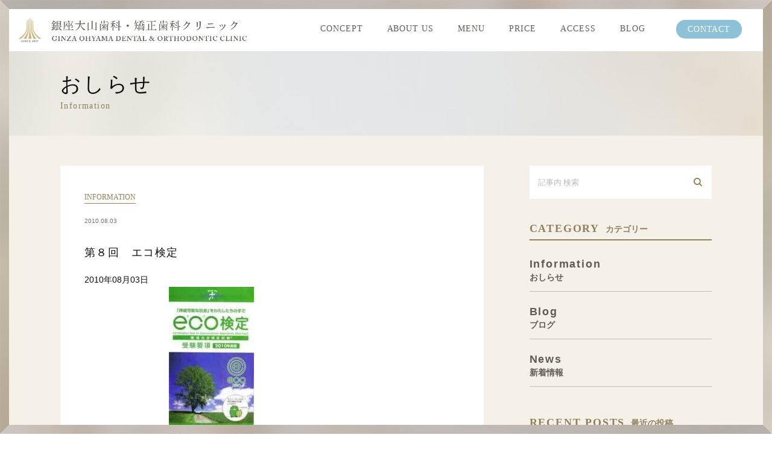

--- FILE ---
content_type: text/html; charset=UTF-8
request_url: https://ginza-lohas-dental.jp/information/6141
body_size: 46619
content:
<!DOCTYPE html><html lang="ja"><head><meta charset="UTF-8"><meta name="viewport" content="width=device-width, initial-scale=1, maximum-scale=5, minimum-scale=1, user-scalable=yes"><meta name="format-detection" content="telephone=no"><title>第８回　エコ検定 | 銀座の歯医者・歯科 銀座大山歯科・矯正歯科クリニック</title><link rel="preconnect" href="https://fonts.googleapis.com"><link rel="preconnect" href="https://fonts.gstatic.com" crossorigin><link href="https://fonts.googleapis.com/css2?family=Beau+Rivage&family=Cormorant:wght@300&family=Lato:wght@400;700&display=swap" rel="stylesheet"><link rel="stylesheet" type="text/css" href="https://ginza-lohas-dental.jp/wp-content/cache/genovaminify/css/genovaminify_single_d305321b107604015689691d1288147e.css"><link rel="stylesheet" type="text/css" href="https://ginza-lohas-dental.jp/wp-content/themes/genova_tpl/css/cssreset-min.css"><link rel="stylesheet" type="text/css" href="https://ginza-lohas-dental.jp/wp-content/cache/genovaminify/css/genovaminify_single_34e335f5286ab0b7165ac597f18fd704.css"><link rel="stylesheet" type="text/css" href="https://ginza-lohas-dental.jp/wp-content/cache/genovaminify/css/genovaminify_single_febcb1ee3844583f29ff82cb2298e267.css"><link rel="stylesheet" type="text/css" href="https://ginza-lohas-dental.jp/wp-content/cache/genovaminify/css/genovaminify_single_64e337d667ff922e50c336b543c5ca9b.css"><link rel="stylesheet" href="https://ginza-lohas-dental.jp/wp-content/cache/genovaminify/css/genovaminify_single_a9cc7a58d2a75bfd1457af9240369011.css?05"><link rel="stylesheet" type="text/css" href="https://ginza-lohas-dental.jp/wp-content/cache/genovaminify/css/genovaminify_single_d305321b107604015689691d1288147e.css"> <!--[if lt IE 9]> <script src="http://html5shim.googlecode.com/svn/trunk/html5.js"></script> <![endif]--> <script type="text/javascript">window.onunload=function(){};</script> <!-- All in One SEO Pack 2.4.4.1 by Michael Torbert of Semper Fi Web Designob_start_detected [-1,-1] --><meta name="keywords"  content="おしらせ" /><link rel="canonical" href="https://ginza-lohas-dental.jp/information/6141" /> <!-- /all in one seo pack --><link rel='dns-prefetch' href='//s.w.org' /><link rel="alternate" type="application/rss+xml" title="銀座の歯医者・歯科 銀座大山歯科・矯正歯科クリニック &raquo; 第８回　エコ検定 のコメントのフィード" href="https://ginza-lohas-dental.jp/information/6141/feed/" /><link rel='stylesheet' id='sbi_styles-css'  href='https://ginza-lohas-dental.jp/wp-content/plugins/instagram-feed/css/sbi-styles.min.css?ver=6.6.1' type='text/css' media='all' /><link rel='stylesheet' id='wpfront-scroll-top-css'  href='https://ginza-lohas-dental.jp/wp-content/plugins/wpfront-scroll-top/css/wpfront-scroll-top.min.css?ver=1.6.1' type='text/css' media='all' /><link rel="https://api.w.org/" href="https://ginza-lohas-dental.jp/wp-json/" /><link rel="alternate" type="application/json" href="https://ginza-lohas-dental.jp/wp-json/wp/v2/posts/6141" /><link rel="EditURI" type="application/rsd+xml" title="RSD" href="https://ginza-lohas-dental.jp/xmlrpc.php?rsd" /><link rel="wlwmanifest" type="application/wlwmanifest+xml" href="https://ginza-lohas-dental.jp/wp-includes/wlwmanifest.xml" /><meta name="generator" content="WordPress 5.6.16" /><link rel='shortlink' href='https://ginza-lohas-dental.jp/?p=6141' /><link rel="alternate" type="application/json+oembed" href="https://ginza-lohas-dental.jp/wp-json/oembed/1.0/embed?url=https%3A%2F%2Fginza-lohas-dental.jp%2Finformation%2F6141" /><link rel="alternate" type="text/xml+oembed" href="https://ginza-lohas-dental.jp/wp-json/oembed/1.0/embed?url=https%3A%2F%2Fginza-lohas-dental.jp%2Finformation%2F6141&#038;format=xml" /><style>#wpadminbar,#adminmenuwrap{background:#3d3d3d}#wpadminbar #wp-admin-bar-wp-logo>.ab-item .ab-icon{width:54px}#wpadminbar #wp-admin-bar-wp-logo>.ab-item .ab-icon:before{display:inline-block;content:'';width:54px;height:20px;background:url(https://ginza-lohas-dental.jp/wp-content/uploads/logo.png) 50% 50% no-repeat;background-size:100%;margin-left:6px}#wpadminbar #adminbarsearch:before,#wpadminbar .ab-icon:before,#wpadminbar .ab-item:before{color:#616161}#wpadminbar .ab-empty-item,#wpadminbar a.ab-item,#wpadminbar>#wp-toolbar span.ab-label,#wpadminbar>#wp-toolbar span.noticon{color:#616161}#wpadminbar,#adminmenuwrap{background:#fff!important;box-shadow:0px 1px 5px 1px rgba(0,0,0,.3)}#adminmenu,#adminmenu .wp-submenu,#adminmenuback,#adminmenuwrap{background:#fff}#adminmenu,#adminmenu .wp-submenu,#adminmenuback,#adminmenuwrap{background:#fff}#adminmenu div.wp-menu-name{color:#616161}#adminmenu div.wp-menu-image:before{color:#616161}#adminmenu .wp-has-current-submenu .wp-submenu,#adminmenu .wp-has-current-submenu .wp-submenu.sub-open,#adminmenu .wp-has-current-submenu.opensub .wp-submenu,#adminmenu a.wp-has-current-submenu:focus+.wp-submenu,.no-js li.wp-has-current-submenu:hover .wp-submenu{background:#fff;color:#616161}#adminmenu .wp-submenu a{color:#616161}#adminmenu .opensub .wp-submenu li.current a,#adminmenu .wp-submenu li.current,#adminmenu .wp-submenu li.current a,#adminmenu .wp-submenu li.current a:focus,#adminmenu .wp-submenu li.current a:hover,#adminmenu a.wp-has-current-submenu:focus+.wp-submenu li.current a{color:#616161}#adminmenu .wp-has-current-submenu .wp-submenu .wp-submenu-head,#adminmenu .wp-menu-arrow,#adminmenu .wp-menu-arrow div,#adminmenu li.current a.menu-top,#adminmenu li.wp-has-current-submenu a.wp-has-current-submenu,.folded #adminmenu li.current.menu-top,.folded #adminmenu li.wp-has-current-submenu{background:#6eba32}#adminmenu li.wp-has-current-submenu a.wp-has-current-submenu div.wp-menu-name{color:#fff}#adminmenu li.menu-top:hover div.wp-menu-name,#adminmenu li.opensub>a.menu-top div.wp-menu-name,#adminmenu li>a.menu-top:focus div.wp-menu-name{color:#fff}#wp-admin-bar-wp-logo-default{display:none}#wp-admin-bar-wp-logo{pointer-events:none}</style><!-- Google tag (gtag.js) --> <script async src="https://www.googletagmanager.com/gtag/js?id=UA-256763081-2&id=G-TC2BVGDGD8"></script> <script>window.dataLayer=window.dataLayer||[];function gtag(){dataLayer.push(arguments);}
gtag('js',new Date());gtag('config','UA-256763081-2');gtag('config','G-TC2BVGDGD8');</script> </head><body id="%e7%ac%ac%ef%bc%98%e5%9b%9e%e3%80%80%e3%82%a8%e3%82%b3%e6%a4%9c%e5%ae%9a"><div id="wrapper"> <!-- ▼header --><div id="header"><div class="wrap"><h1 class="logo"><a href="/"><img src="/wp-content/uploads/cropped-logo_02.png" alt="銀座で歯医者・歯科なら銀座大山歯科・矯正歯科クリニック｜銀座に歴史ある歯科医院で矯正歯科や審美治療"銀座の歯医者・歯科 銀座大山歯科・矯正歯科クリニック"></a></h1><div class="right clearfix"><div class="toggleMenu"><a class="menu-trigger" href="javascript:void(0);"><span></span><span></span><span></span></a></div></div></div><div class="gnav"><p class="in_logo sptb"><a href="/"><img src="/wp-content/uploads/cropped-logo_02.png" alt="銀座の歯医者・歯科 銀座大山歯科・矯正歯科クリニック"></a></p><div class="gnav_in"><div class="menu-g_nav-container"><ul id="menu-g_nav" class="menu"><li id="menu-item-4369" class="menu-item menu-item-type-post_type menu-item-object-page menu-item-4369"><a href="https://ginza-lohas-dental.jp/concept/">CONCEPT<span>コンセプト</span></a></li><li id="menu-item-4371" class="menu-item menu-item-type-custom menu-item-object-custom menu-item-has-children menu-item-4371"><a>ABOUT US<span>当院について</span></a><ul class="sub-menu"><li id="menu-item-4376" class="menu-item menu-item-type-post_type menu-item-object-page menu-item-4376"><a href="https://ginza-lohas-dental.jp/greeting/">ご挨拶</a></li><li id="menu-item-4377" class="menu-item menu-item-type-post_type menu-item-object-page menu-item-4377"><a href="https://ginza-lohas-dental.jp/clinic/">院内紹介</a></li><li id="menu-item-4378" class="menu-item menu-item-type-post_type menu-item-object-page menu-item-4378"><a href="https://ginza-lohas-dental.jp/staff/">スタッフ紹介</a></li><li id="menu-item-4379" class="menu-item menu-item-type-post_type menu-item-object-page menu-item-4379"><a href="https://ginza-lohas-dental.jp/first/">初めての方へ</a></li></ul></li><li id="menu-item-4372" class="menu-item menu-item-type-post_type menu-item-object-page menu-item-4372"><a href="https://ginza-lohas-dental.jp/treatments/">MENU<span>診療案内一覧</span></a></li><li id="menu-item-4373" class="menu-item menu-item-type-post_type menu-item-object-page menu-item-4373"><a href="https://ginza-lohas-dental.jp/price/">PRICE<span>治療費</span></a></li><li id="menu-item-4374" class="menu-item menu-item-type-custom menu-item-object-custom menu-item-4374"><a href="/#access">ACCESS<span>アクセス</span></a></li><li id="menu-item-4375" class="menu-item menu-item-type-taxonomy menu-item-object-category menu-item-4375"><a href="https://ginza-lohas-dental.jp/blog/">BLOG<span>ブログ</span></a></li></ul></div><div class="hnav_contact_wrap"><p class="hnav_contact"><a href="javascript:void(0);">CONTACT</a></p><div class="hnav_contact_content"><div class="hnav_contact_contentin"><p class="txt"><img src="/wp-content/themes/genova_tpl/img/contact01_pc.png" alt="OPEN AM 9:00 - 12:30 | PM 14:00 - 17:00"></p><ul><li><a href="tel:0335457811" class="btnTel" data-evt="電話タップ"><img src="/wp-content/themes/genova_tpl/img/contact02_pc.png" alt="TEL：03-3545-7811"></a></li><li><a href="/reserve/" class="btnReserve" data-evt="WEB予約タップ" target="_blank" rel="nofollow noopener noreferrer"><img src="/wp-content/uploads/contact07_pc.png" alt="初めて受診される方 初診ご予約はこちら"></a></li><li><a href="https://clinics-app.com/dental/bb245138-261d-4ca7-b674-d3c05894acb1/exclusive_reservation?_branch_match_id=817973477848156472&_branch_referrer=H4sIAAAAAAAAA8soKSkottLXN03OLdBLLCjQy8nMy9ZPcnQy9KlwLs4qTAIAhQQvOyEAAAA%3D" target="_blank" rel="nofollow noopener noreferrer"><img src="/wp-content/themes/genova_tpl/img/contact04_pc.png" alt="当クリニックは遠隔診療に対応 オンライン診療"></a></li><li><a href="https://page.line.me/?accountId=338pyqka" target="_blank" rel="nofollow noopener noreferrer" class="btnLine" data-evt="LINEタップ"><img src="/wp-content/themes/genova_tpl/img/contact05_pc.png" alt="LINE"></a></li></ul></div></div></div></div></div></div> <!-- ▲header --><div id="main"><div id="blogDetail"><div><div id="posts"><div class="post"><div class="post-header"><h1> <em>おしらせ</em><i>information</i></h1></div><div class="upage clearfix"><div class="post-content"><div class="elementor-section-wrap"><div class="container"><div class="blog_con_in"><div class="blog_post_in_header"><ul class="post-meta clearfix"><li class="category"> <a href="https://ginza-lohas-dental.jp/information/" class="information icon-category">information</a></li><li class="date_tag"><p class="date">2010.08.03</p><p class="tag"></p></li></ul></div><h2>第８回　エコ検定</h2><div class="post-content"><p>2010年08月03日</p><p>受付・秘書の金城です<img loading="lazy" src="/wp-content/uploads/scan0009e380807e3839ae383bce382b8e382a8e382b3e6a49ce58f97e9a893e8a681e7b6b1web-141x300.jpg.webp" alt="" width="141" height="300" class="alignnone size-medium wp-image-6142" srcset="https://ginza-lohas-dental.jp/wp-content/uploads/scan0009e380807e3839ae383bce382b8e382a8e382b3e6a49ce58f97e9a893e8a681e7b6b1web-141x300.jpg.webp 141w, https://ginza-lohas-dental.jp/wp-content/uploads/scan0009e380807e3839ae383bce382b8e382a8e382b3e6a49ce58f97e9a893e8a681e7b6b1web.jpg 211w" sizes="(max-width: 141px) 100vw, 141px" /></p><p>去る７月２５日、第８回環境社会検定試験（エコ検定）が行われました。<br /> 受験した皆様、本当にお疲れ様です。<br /> 回を重ねるごとに難しくなってきているという噂を耳にしますが、今回もなかなか難問だったようですね(･_･)<br /> 当院に通う患者さまも　｢エコ検定受けたよ！｣　とうれしいご報告を頂きました。<br /> こうやって、もっと沢山の方々に理解し受験していただきたいです♪<br /> 私も試験の後はドキドキして結果を待っていました。<br /> 今回受験した皆様の、良い結果を祈っています☆<br /> ２０１０年度の受験要項には、院長が合格者の声で載ってます。<br /> フリーアナウンサーで気象予報士の根本美緒さんの横です。<br /> <img loading="lazy" src="/wp-content/uploads/scan0005e38080e382a8e382b3e6a49ce59088e6a0bce88085e381aee5a3b0-web-400x282-1-300x212.jpg.webp" alt="" width="300" height="212" class="alignnone size-medium wp-image-6143" srcset="https://ginza-lohas-dental.jp/wp-content/uploads/scan0005e38080e382a8e382b3e6a49ce59088e6a0bce88085e381aee5a3b0-web-400x282-1-300x212.jpg.webp 300w, https://ginza-lohas-dental.jp/wp-content/uploads/scan0005e38080e382a8e382b3e6a49ce59088e6a0bce88085e381aee5a3b0-web-400x282-1.jpg 400w" sizes="(max-width: 300px) 100vw, 300px" /><br /> 次回の第９回は１２月１９日（日）です。ぜひこの機会にチャレンジしましょう！<br /> 待合室に受験要項を置いておきますので、ぜひお持ちください。<br /> 当院スタッフも１２月の第９回には受験しますよ！</p><p>そして９月４日（土）は第１回　『子どもエコ検定』！　<br /> 受験する子どもたち、みんなの大切な地球のためにガンバッテネ☆☆☆</p><div class="bloginfo_box"><div class="blog_name"> <span class="icon-blog">銀座の歯医者・歯科 銀座大山歯科・矯正歯科クリニック<!--?php the_author(); ?--></span></div><div class="share_btn"><ul><li><a class="icon-facebook" href="https://www.facebook.com/sharer/sharer.php?u=https%3A%2F%2Fginza-lohas-dental.jp%2Finformation%2F6141&t=%E7%AC%AC%EF%BC%98%E5%9B%9E%E3%80%80%E3%82%A8%E3%82%B3%E6%A4%9C%E5%AE%9A" target="_blank">facebook</a></li><li><a class="icon-line" href="http://line.me/R/msg/text/?%E7%AC%AC%EF%BC%98%E5%9B%9E%E3%80%80%E3%82%A8%E3%82%B3%E6%A4%9C%E5%AE%9A https%3A%2F%2Fginza-lohas-dental.jp%2Finformation%2F6141" target="_blank">Line</a></li><li><a class="icon-twitter" href="https://twitter.com/intent/tweet?url=https%3A%2F%2Fginza-lohas-dental.jp%2Finformation%2F6141&text=%E7%AC%AC%EF%BC%98%E5%9B%9E%E3%80%80%E3%82%A8%E3%82%B3%E6%A4%9C%E5%AE%9A" target="_blank">twitter</a></li><li><a class="icon-google" href="https://plus.google.com/share?url=https%3A%2F%2Fginza-lohas-dental.jp%2Finformation%2F6141" target="_blank">google</a></li></ul></div></div><div class="navigation"><div class="prev"> <a href="https://ginza-lohas-dental.jp/information/6136" rel="prev"><span class="icon-arrow02">PREV</span></a></div><div class="next"> <a href="https://ginza-lohas-dental.jp/information/6145" rel="next"><span class="icon-arrow01">NEXT</span></a></div></div></div></div> <!--div id="sidebar"></div--><div class="blogside"><div class="searchBox"><div class="widget widget_search"><form role="search" method="get" id="searchform" class="searchform" action="https://ginza-lohas-dental.jp/"> <input value="" name="s" id="s" type="text" placeholder="記事内 検索"> <span class="icon-search"><input id="searchsubmit" value="検索" type="submit"></span></form></div></div><div class="categoryBox"><h2>CATEGORY<span>カテゴリー</span></h2><ul><li><a href="https://ginza-lohas-dental.jp/information/">information<span>おしらせ</span></a></li><li><a href="https://ginza-lohas-dental.jp/blog/">blog<span>ブログ</span></a></li><li><a href="https://ginza-lohas-dental.jp/news/">news<span>新着情報</span></a></li></ul></div><div class="recentBox"><h2>RECENT POSTS<span>最近の投稿</span></h2><div class="widget widget_recent_entries"><ul><li class="clearfix"> <a href="https://ginza-lohas-dental.jp/blog/16910"><div class="recent_title"><h3 class="ellipsis">【12月勉強会ブログ】2025年の振り返りと2026年への展望＜一般治療と矯正の連携をさらに強化＞｜銀座大山歯科・矯正歯科クリニック</h3><p class="recent_date">2025.12.15</p></div> </a></li><li class="clearfix"> <a href="https://ginza-lohas-dental.jp/blog/16893"><div class="recent_title"><h3 class="ellipsis">【11月勉強会ブログ】予防歯科の鍵はMTM！当院の考える将来を見据えた歯科治療｜銀座大山歯科・矯正歯科クリニック</h3><p class="recent_date">2025.12.01</p></div> </a></li><li class="clearfix"> <a href="https://ginza-lohas-dental.jp/news/16903"><div class="recent_title"><h3 class="ellipsis">年末年始のお知らせ　１２月２９日（月）から　翌年１月3日（土）まで休診とさせいただきます。</h3><p class="recent_date">2025.12.01</p></div> </a></li><li class="clearfix"> <a href="https://ginza-lohas-dental.jp/blog/16862"><div class="recent_title"><h3 class="ellipsis">【10月勉強会】ブルーラジカル×リスク別ケア用品で始める口腔ケア｜銀座大山歯科・矯正歯科クリニック</h3><p class="recent_date">2025.10.10</p></div> </a></li><li class="clearfix"> <a href="https://ginza-lohas-dental.jp/blog/16822"><div class="recent_title"><h3 class="ellipsis">【9月勉強会】だ液検査の結果からみるセルフケアグッズのおすすめ、最新の機器を取り入れて今後の治療の質の向上をめざして</h3><p class="recent_date">2025.09.16</p></div> </a></li><li class="clearfix"> <a href="https://ginza-lohas-dental.jp/blog/16830"><div class="recent_title"><h3 class="ellipsis">【8月勉強会】歯周病の新しい検査「オルコア」と最新治療「ブルーラジカル」を導入しました</h3><p class="recent_date">2025.08.13</p></div> </a></li><li class="clearfix"> <a href="https://ginza-lohas-dental.jp/news/16787"><div class="recent_title"><h3 class="ellipsis">夏期休暇のお知らせ　８月14日（木）午後　から８月１6日（土）まで休診とさせいただきます。</h3><p class="recent_date">2025.08.04</p></div> </a></li><li class="clearfix"> <a href="https://ginza-lohas-dental.jp/blog/16793"><div class="recent_title"><h3 class="ellipsis">【7月勉強会】ブルーラジカル導入＆全身疾患への対応力向上へ｜歯周病治療の新時代</h3><p class="recent_date">2025.07.29</p></div> </a></li><li class="clearfix"> <a href="https://ginza-lohas-dental.jp/blog/16739"><div class="recent_title"><h3 class="ellipsis">【6月勉強会】皆様からより信頼いただけるスタッフへ！新人研修の報告・緊急時の対応・認知症と歯の関わりについて学びました</h3><p class="recent_date">2025.06.19</p></div> </a></li><li class="clearfix"> <a href="https://ginza-lohas-dental.jp/blog/16726"><div class="recent_title"><h3 class="ellipsis">【5月勉強会】新プロジェクト始動！診療とサービス品質のさらなる向上を目指して</h3><p class="recent_date">2025.05.20</p></div> </a></li></ul></div></div><div class="tagBox"><h2>TAG<span>タグ</span></h2></div><div class="archiveBox"><h2>ARCHIVE<span>月別アーカイブ</span></h2><ul class="accordion"><li><p class="acv_open">2025年 (15)</p><ul><li> <a href="https://ginza-lohas-dental.jp/date/2025/12?cat=">2025年12月 (3)</a></li><li> <a href="https://ginza-lohas-dental.jp/date/2025/10?cat=">2025年10月 (1)</a></li><li> <a href="https://ginza-lohas-dental.jp/date/2025/09?cat=">2025年9月 (1)</a></li><li> <a href="https://ginza-lohas-dental.jp/date/2025/08?cat=">2025年8月 (2)</a></li><li> <a href="https://ginza-lohas-dental.jp/date/2025/07?cat=">2025年7月 (1)</a></li><li> <a href="https://ginza-lohas-dental.jp/date/2025/06?cat=">2025年6月 (1)</a></li><li> <a href="https://ginza-lohas-dental.jp/date/2025/05?cat=">2025年5月 (1)</a></li><li> <a href="https://ginza-lohas-dental.jp/date/2025/04?cat=">2025年4月 (2)</a></li><li> <a href="https://ginza-lohas-dental.jp/date/2025/03?cat=">2025年3月 (2)</a></li><li> <a href="https://ginza-lohas-dental.jp/date/2025/01?cat=">2025年1月 (1)</a></li></ul></li><li><p>2024年 (18)</p><ul class="hide"><li> <a href="https://ginza-lohas-dental.jp/date/2024/12?cat=">2024年12月 (2)</a></li><li> <a href="https://ginza-lohas-dental.jp/date/2024/11?cat=">2024年11月 (1)</a></li><li> <a href="https://ginza-lohas-dental.jp/date/2024/10?cat=">2024年10月 (1)</a></li><li> <a href="https://ginza-lohas-dental.jp/date/2024/09?cat=">2024年9月 (1)</a></li><li> <a href="https://ginza-lohas-dental.jp/date/2024/08?cat=">2024年8月 (2)</a></li><li> <a href="https://ginza-lohas-dental.jp/date/2024/07?cat=">2024年7月 (1)</a></li><li> <a href="https://ginza-lohas-dental.jp/date/2024/06?cat=">2024年6月 (1)</a></li><li> <a href="https://ginza-lohas-dental.jp/date/2024/05?cat=">2024年5月 (2)</a></li><li> <a href="https://ginza-lohas-dental.jp/date/2024/04?cat=">2024年4月 (4)</a></li><li> <a href="https://ginza-lohas-dental.jp/date/2024/03?cat=">2024年3月 (2)</a></li><li> <a href="https://ginza-lohas-dental.jp/date/2024/01?cat=">2024年1月 (1)</a></li></ul></li><li><p>2023年 (14)</p><ul class="hide"><li> <a href="https://ginza-lohas-dental.jp/date/2023/12?cat=">2023年12月 (2)</a></li><li> <a href="https://ginza-lohas-dental.jp/date/2023/11?cat=">2023年11月 (1)</a></li><li> <a href="https://ginza-lohas-dental.jp/date/2023/10?cat=">2023年10月 (2)</a></li><li> <a href="https://ginza-lohas-dental.jp/date/2023/09?cat=">2023年9月 (1)</a></li><li> <a href="https://ginza-lohas-dental.jp/date/2023/07?cat=">2023年7月 (2)</a></li><li> <a href="https://ginza-lohas-dental.jp/date/2023/06?cat=">2023年6月 (2)</a></li><li> <a href="https://ginza-lohas-dental.jp/date/2023/04?cat=">2023年4月 (1)</a></li><li> <a href="https://ginza-lohas-dental.jp/date/2023/03?cat=">2023年3月 (1)</a></li><li> <a href="https://ginza-lohas-dental.jp/date/2023/01?cat=">2023年1月 (2)</a></li></ul></li><li><p>2022年 (17)</p><ul class="hide"><li> <a href="https://ginza-lohas-dental.jp/date/2022/12?cat=">2022年12月 (2)</a></li><li> <a href="https://ginza-lohas-dental.jp/date/2022/11?cat=">2022年11月 (2)</a></li><li> <a href="https://ginza-lohas-dental.jp/date/2022/10?cat=">2022年10月 (2)</a></li><li> <a href="https://ginza-lohas-dental.jp/date/2022/09?cat=">2022年9月 (2)</a></li><li> <a href="https://ginza-lohas-dental.jp/date/2022/08?cat=">2022年8月 (1)</a></li><li> <a href="https://ginza-lohas-dental.jp/date/2022/06?cat=">2022年6月 (1)</a></li><li> <a href="https://ginza-lohas-dental.jp/date/2022/05?cat=">2022年5月 (2)</a></li><li> <a href="https://ginza-lohas-dental.jp/date/2022/04?cat=">2022年4月 (1)</a></li><li> <a href="https://ginza-lohas-dental.jp/date/2022/03?cat=">2022年3月 (2)</a></li><li> <a href="https://ginza-lohas-dental.jp/date/2022/02?cat=">2022年2月 (1)</a></li><li> <a href="https://ginza-lohas-dental.jp/date/2022/01?cat=">2022年1月 (1)</a></li></ul></li><li><p>2021年 (19)</p><ul class="hide"><li> <a href="https://ginza-lohas-dental.jp/date/2021/12?cat=">2021年12月 (3)</a></li><li> <a href="https://ginza-lohas-dental.jp/date/2021/10?cat=">2021年10月 (2)</a></li><li> <a href="https://ginza-lohas-dental.jp/date/2021/08?cat=">2021年8月 (2)</a></li><li> <a href="https://ginza-lohas-dental.jp/date/2021/07?cat=">2021年7月 (3)</a></li><li> <a href="https://ginza-lohas-dental.jp/date/2021/06?cat=">2021年6月 (2)</a></li><li> <a href="https://ginza-lohas-dental.jp/date/2021/05?cat=">2021年5月 (1)</a></li><li> <a href="https://ginza-lohas-dental.jp/date/2021/04?cat=">2021年4月 (3)</a></li><li> <a href="https://ginza-lohas-dental.jp/date/2021/03?cat=">2021年3月 (1)</a></li><li> <a href="https://ginza-lohas-dental.jp/date/2021/02?cat=">2021年2月 (1)</a></li><li> <a href="https://ginza-lohas-dental.jp/date/2021/01?cat=">2021年1月 (1)</a></li></ul></li><li><p>2020年 (47)</p><ul class="hide"><li> <a href="https://ginza-lohas-dental.jp/date/2020/12?cat=">2020年12月 (4)</a></li><li> <a href="https://ginza-lohas-dental.jp/date/2020/10?cat=">2020年10月 (4)</a></li><li> <a href="https://ginza-lohas-dental.jp/date/2020/09?cat=">2020年9月 (4)</a></li><li> <a href="https://ginza-lohas-dental.jp/date/2020/08?cat=">2020年8月 (3)</a></li><li> <a href="https://ginza-lohas-dental.jp/date/2020/07?cat=">2020年7月 (3)</a></li><li> <a href="https://ginza-lohas-dental.jp/date/2020/06?cat=">2020年6月 (7)</a></li><li> <a href="https://ginza-lohas-dental.jp/date/2020/05?cat=">2020年5月 (7)</a></li><li> <a href="https://ginza-lohas-dental.jp/date/2020/04?cat=">2020年4月 (8)</a></li><li> <a href="https://ginza-lohas-dental.jp/date/2020/03?cat=">2020年3月 (3)</a></li><li> <a href="https://ginza-lohas-dental.jp/date/2020/02?cat=">2020年2月 (4)</a></li></ul></li><li><p>2019年 (20)</p><ul class="hide"><li> <a href="https://ginza-lohas-dental.jp/date/2019/12?cat=">2019年12月 (4)</a></li><li> <a href="https://ginza-lohas-dental.jp/date/2019/10?cat=">2019年10月 (5)</a></li><li> <a href="https://ginza-lohas-dental.jp/date/2019/09?cat=">2019年9月 (2)</a></li><li> <a href="https://ginza-lohas-dental.jp/date/2019/07?cat=">2019年7月 (3)</a></li><li> <a href="https://ginza-lohas-dental.jp/date/2019/06?cat=">2019年6月 (2)</a></li><li> <a href="https://ginza-lohas-dental.jp/date/2019/05?cat=">2019年5月 (2)</a></li><li> <a href="https://ginza-lohas-dental.jp/date/2019/02?cat=">2019年2月 (1)</a></li><li> <a href="https://ginza-lohas-dental.jp/date/2019/01?cat=">2019年1月 (1)</a></li></ul></li><li><p>2018年 (41)</p><ul class="hide"><li> <a href="https://ginza-lohas-dental.jp/date/2018/12?cat=">2018年12月 (3)</a></li><li> <a href="https://ginza-lohas-dental.jp/date/2018/11?cat=">2018年11月 (6)</a></li><li> <a href="https://ginza-lohas-dental.jp/date/2018/10?cat=">2018年10月 (1)</a></li><li> <a href="https://ginza-lohas-dental.jp/date/2018/09?cat=">2018年9月 (4)</a></li><li> <a href="https://ginza-lohas-dental.jp/date/2018/08?cat=">2018年8月 (2)</a></li><li> <a href="https://ginza-lohas-dental.jp/date/2018/07?cat=">2018年7月 (4)</a></li><li> <a href="https://ginza-lohas-dental.jp/date/2018/06?cat=">2018年6月 (2)</a></li><li> <a href="https://ginza-lohas-dental.jp/date/2018/05?cat=">2018年5月 (4)</a></li><li> <a href="https://ginza-lohas-dental.jp/date/2018/04?cat=">2018年4月 (5)</a></li><li> <a href="https://ginza-lohas-dental.jp/date/2018/03?cat=">2018年3月 (5)</a></li><li> <a href="https://ginza-lohas-dental.jp/date/2018/02?cat=">2018年2月 (2)</a></li><li> <a href="https://ginza-lohas-dental.jp/date/2018/01?cat=">2018年1月 (3)</a></li></ul></li><li><p>2017年 (28)</p><ul class="hide"><li> <a href="https://ginza-lohas-dental.jp/date/2017/12?cat=">2017年12月 (7)</a></li><li> <a href="https://ginza-lohas-dental.jp/date/2017/11?cat=">2017年11月 (1)</a></li><li> <a href="https://ginza-lohas-dental.jp/date/2017/08?cat=">2017年8月 (3)</a></li><li> <a href="https://ginza-lohas-dental.jp/date/2017/07?cat=">2017年7月 (2)</a></li><li> <a href="https://ginza-lohas-dental.jp/date/2017/06?cat=">2017年6月 (5)</a></li><li> <a href="https://ginza-lohas-dental.jp/date/2017/05?cat=">2017年5月 (2)</a></li><li> <a href="https://ginza-lohas-dental.jp/date/2017/04?cat=">2017年4月 (1)</a></li><li> <a href="https://ginza-lohas-dental.jp/date/2017/03?cat=">2017年3月 (1)</a></li><li> <a href="https://ginza-lohas-dental.jp/date/2017/02?cat=">2017年2月 (2)</a></li><li> <a href="https://ginza-lohas-dental.jp/date/2017/01?cat=">2017年1月 (4)</a></li></ul></li><li><p>2016年 (27)</p><ul class="hide"><li> <a href="https://ginza-lohas-dental.jp/date/2016/12?cat=">2016年12月 (8)</a></li><li> <a href="https://ginza-lohas-dental.jp/date/2016/11?cat=">2016年11月 (2)</a></li><li> <a href="https://ginza-lohas-dental.jp/date/2016/10?cat=">2016年10月 (1)</a></li><li> <a href="https://ginza-lohas-dental.jp/date/2016/08?cat=">2016年8月 (2)</a></li><li> <a href="https://ginza-lohas-dental.jp/date/2016/05?cat=">2016年5月 (1)</a></li><li> <a href="https://ginza-lohas-dental.jp/date/2016/04?cat=">2016年4月 (1)</a></li><li> <a href="https://ginza-lohas-dental.jp/date/2016/03?cat=">2016年3月 (2)</a></li><li> <a href="https://ginza-lohas-dental.jp/date/2016/02?cat=">2016年2月 (6)</a></li><li> <a href="https://ginza-lohas-dental.jp/date/2016/01?cat=">2016年1月 (4)</a></li></ul></li><li><p>2015年 (19)</p><ul class="hide"><li> <a href="https://ginza-lohas-dental.jp/date/2015/12?cat=">2015年12月 (2)</a></li><li> <a href="https://ginza-lohas-dental.jp/date/2015/11?cat=">2015年11月 (2)</a></li><li> <a href="https://ginza-lohas-dental.jp/date/2015/10?cat=">2015年10月 (1)</a></li><li> <a href="https://ginza-lohas-dental.jp/date/2015/09?cat=">2015年9月 (3)</a></li><li> <a href="https://ginza-lohas-dental.jp/date/2015/08?cat=">2015年8月 (2)</a></li><li> <a href="https://ginza-lohas-dental.jp/date/2015/06?cat=">2015年6月 (1)</a></li><li> <a href="https://ginza-lohas-dental.jp/date/2015/05?cat=">2015年5月 (2)</a></li><li> <a href="https://ginza-lohas-dental.jp/date/2015/04?cat=">2015年4月 (1)</a></li><li> <a href="https://ginza-lohas-dental.jp/date/2015/02?cat=">2015年2月 (4)</a></li><li> <a href="https://ginza-lohas-dental.jp/date/2015/01?cat=">2015年1月 (1)</a></li></ul></li><li><p>2014年 (29)</p><ul class="hide"><li> <a href="https://ginza-lohas-dental.jp/date/2014/12?cat=">2014年12月 (5)</a></li><li> <a href="https://ginza-lohas-dental.jp/date/2014/11?cat=">2014年11月 (6)</a></li><li> <a href="https://ginza-lohas-dental.jp/date/2014/10?cat=">2014年10月 (2)</a></li><li> <a href="https://ginza-lohas-dental.jp/date/2014/08?cat=">2014年8月 (3)</a></li><li> <a href="https://ginza-lohas-dental.jp/date/2014/06?cat=">2014年6月 (3)</a></li><li> <a href="https://ginza-lohas-dental.jp/date/2014/05?cat=">2014年5月 (3)</a></li><li> <a href="https://ginza-lohas-dental.jp/date/2014/04?cat=">2014年4月 (2)</a></li><li> <a href="https://ginza-lohas-dental.jp/date/2014/03?cat=">2014年3月 (2)</a></li><li> <a href="https://ginza-lohas-dental.jp/date/2014/02?cat=">2014年2月 (1)</a></li><li> <a href="https://ginza-lohas-dental.jp/date/2014/01?cat=">2014年1月 (2)</a></li></ul></li><li><p>2013年 (22)</p><ul class="hide"><li> <a href="https://ginza-lohas-dental.jp/date/2013/12?cat=">2013年12月 (4)</a></li><li> <a href="https://ginza-lohas-dental.jp/date/2013/10?cat=">2013年10月 (2)</a></li><li> <a href="https://ginza-lohas-dental.jp/date/2013/09?cat=">2013年9月 (2)</a></li><li> <a href="https://ginza-lohas-dental.jp/date/2013/08?cat=">2013年8月 (1)</a></li><li> <a href="https://ginza-lohas-dental.jp/date/2013/07?cat=">2013年7月 (1)</a></li><li> <a href="https://ginza-lohas-dental.jp/date/2013/06?cat=">2013年6月 (2)</a></li><li> <a href="https://ginza-lohas-dental.jp/date/2013/05?cat=">2013年5月 (2)</a></li><li> <a href="https://ginza-lohas-dental.jp/date/2013/04?cat=">2013年4月 (2)</a></li><li> <a href="https://ginza-lohas-dental.jp/date/2013/03?cat=">2013年3月 (3)</a></li><li> <a href="https://ginza-lohas-dental.jp/date/2013/02?cat=">2013年2月 (1)</a></li><li> <a href="https://ginza-lohas-dental.jp/date/2013/01?cat=">2013年1月 (2)</a></li></ul></li><li><p>2012年 (56)</p><ul class="hide"><li> <a href="https://ginza-lohas-dental.jp/date/2012/12?cat=">2012年12月 (1)</a></li><li> <a href="https://ginza-lohas-dental.jp/date/2012/11?cat=">2012年11月 (7)</a></li><li> <a href="https://ginza-lohas-dental.jp/date/2012/10?cat=">2012年10月 (2)</a></li><li> <a href="https://ginza-lohas-dental.jp/date/2012/09?cat=">2012年9月 (6)</a></li><li> <a href="https://ginza-lohas-dental.jp/date/2012/08?cat=">2012年8月 (6)</a></li><li> <a href="https://ginza-lohas-dental.jp/date/2012/07?cat=">2012年7月 (4)</a></li><li> <a href="https://ginza-lohas-dental.jp/date/2012/06?cat=">2012年6月 (9)</a></li><li> <a href="https://ginza-lohas-dental.jp/date/2012/05?cat=">2012年5月 (6)</a></li><li> <a href="https://ginza-lohas-dental.jp/date/2012/04?cat=">2012年4月 (2)</a></li><li> <a href="https://ginza-lohas-dental.jp/date/2012/03?cat=">2012年3月 (4)</a></li><li> <a href="https://ginza-lohas-dental.jp/date/2012/02?cat=">2012年2月 (5)</a></li><li> <a href="https://ginza-lohas-dental.jp/date/2012/01?cat=">2012年1月 (4)</a></li></ul></li><li><p>2011年 (79)</p><ul class="hide"><li> <a href="https://ginza-lohas-dental.jp/date/2011/12?cat=">2011年12月 (4)</a></li><li> <a href="https://ginza-lohas-dental.jp/date/2011/11?cat=">2011年11月 (4)</a></li><li> <a href="https://ginza-lohas-dental.jp/date/2011/10?cat=">2011年10月 (10)</a></li><li> <a href="https://ginza-lohas-dental.jp/date/2011/09?cat=">2011年9月 (10)</a></li><li> <a href="https://ginza-lohas-dental.jp/date/2011/08?cat=">2011年8月 (7)</a></li><li> <a href="https://ginza-lohas-dental.jp/date/2011/07?cat=">2011年7月 (9)</a></li><li> <a href="https://ginza-lohas-dental.jp/date/2011/06?cat=">2011年6月 (10)</a></li><li> <a href="https://ginza-lohas-dental.jp/date/2011/05?cat=">2011年5月 (6)</a></li><li> <a href="https://ginza-lohas-dental.jp/date/2011/04?cat=">2011年4月 (2)</a></li><li> <a href="https://ginza-lohas-dental.jp/date/2011/03?cat=">2011年3月 (3)</a></li><li> <a href="https://ginza-lohas-dental.jp/date/2011/02?cat=">2011年2月 (6)</a></li><li> <a href="https://ginza-lohas-dental.jp/date/2011/01?cat=">2011年1月 (8)</a></li></ul></li><li><p>2010年 (73)</p><ul class="hide"><li> <a href="https://ginza-lohas-dental.jp/date/2010/12?cat=">2010年12月 (6)</a></li><li> <a href="https://ginza-lohas-dental.jp/date/2010/11?cat=">2010年11月 (5)</a></li><li> <a href="https://ginza-lohas-dental.jp/date/2010/10?cat=">2010年10月 (11)</a></li><li> <a href="https://ginza-lohas-dental.jp/date/2010/09?cat=">2010年9月 (11)</a></li><li> <a href="https://ginza-lohas-dental.jp/date/2010/08?cat=">2010年8月 (15)</a></li><li> <a href="https://ginza-lohas-dental.jp/date/2010/07?cat=">2010年7月 (9)</a></li><li> <a href="https://ginza-lohas-dental.jp/date/2010/06?cat=">2010年6月 (9)</a></li><li> <a href="https://ginza-lohas-dental.jp/date/2010/05?cat=">2010年5月 (2)</a></li><li> <a href="https://ginza-lohas-dental.jp/date/2010/04?cat=">2010年4月 (2)</a></li><li> <a href="https://ginza-lohas-dental.jp/date/2010/03?cat=">2010年3月 (1)</a></li><li> <a href="https://ginza-lohas-dental.jp/date/2010/02?cat=">2010年2月 (1)</a></li><li> <a href="https://ginza-lohas-dental.jp/date/2010/01?cat=">2010年1月 (1)</a></li></ul></li><li><p>2009年 (26)</p><ul class="hide"><li> <a href="https://ginza-lohas-dental.jp/date/2009/12?cat=">2009年12月 (2)</a></li><li> <a href="https://ginza-lohas-dental.jp/date/2009/11?cat=">2009年11月 (1)</a></li><li> <a href="https://ginza-lohas-dental.jp/date/2009/10?cat=">2009年10月 (2)</a></li><li> <a href="https://ginza-lohas-dental.jp/date/2009/09?cat=">2009年9月 (2)</a></li><li> <a href="https://ginza-lohas-dental.jp/date/2009/08?cat=">2009年8月 (1)</a></li><li> <a href="https://ginza-lohas-dental.jp/date/2009/07?cat=">2009年7月 (1)</a></li><li> <a href="https://ginza-lohas-dental.jp/date/2009/06?cat=">2009年6月 (4)</a></li><li> <a href="https://ginza-lohas-dental.jp/date/2009/05?cat=">2009年5月 (6)</a></li><li> <a href="https://ginza-lohas-dental.jp/date/2009/04?cat=">2009年4月 (1)</a></li><li> <a href="https://ginza-lohas-dental.jp/date/2009/03?cat=">2009年3月 (2)</a></li><li> <a href="https://ginza-lohas-dental.jp/date/2009/02?cat=">2009年2月 (2)</a></li><li> <a href="https://ginza-lohas-dental.jp/date/2009/01?cat=">2009年1月 (2)</a></li></ul></li><li><p>2008年 (17)</p><ul class="hide"><li> <a href="https://ginza-lohas-dental.jp/date/2008/12?cat=">2008年12月 (1)</a></li><li> <a href="https://ginza-lohas-dental.jp/date/2008/11?cat=">2008年11月 (3)</a></li><li> <a href="https://ginza-lohas-dental.jp/date/2008/10?cat=">2008年10月 (2)</a></li><li> <a href="https://ginza-lohas-dental.jp/date/2008/09?cat=">2008年9月 (2)</a></li><li> <a href="https://ginza-lohas-dental.jp/date/2008/08?cat=">2008年8月 (2)</a></li><li> <a href="https://ginza-lohas-dental.jp/date/2008/06?cat=">2008年6月 (1)</a></li><li> <a href="https://ginza-lohas-dental.jp/date/2008/05?cat=">2008年5月 (1)</a></li><li> <a href="https://ginza-lohas-dental.jp/date/2008/04?cat=">2008年4月 (2)</a></li><li> <a href="https://ginza-lohas-dental.jp/date/2008/03?cat=">2008年3月 (1)</a></li><li> <a href="https://ginza-lohas-dental.jp/date/2008/02?cat=">2008年2月 (1)</a></li><li> <a href="https://ginza-lohas-dental.jp/date/2008/01?cat=">2008年1月 (1)</a></li></ul></li><li><p>2007年 (108)</p><ul class="hide"><li> <a href="https://ginza-lohas-dental.jp/date/2007/11?cat=">2007年11月 (2)</a></li><li> <a href="https://ginza-lohas-dental.jp/date/2007/10?cat=">2007年10月 (4)</a></li><li> <a href="https://ginza-lohas-dental.jp/date/2007/09?cat=">2007年9月 (11)</a></li><li> <a href="https://ginza-lohas-dental.jp/date/2007/08?cat=">2007年8月 (24)</a></li><li> <a href="https://ginza-lohas-dental.jp/date/2007/07?cat=">2007年7月 (31)</a></li><li> <a href="https://ginza-lohas-dental.jp/date/2007/06?cat=">2007年6月 (29)</a></li><li> <a href="https://ginza-lohas-dental.jp/date/2007/05?cat=">2007年5月 (6)</a></li><li> <a href="https://ginza-lohas-dental.jp/date/2007/02?cat=">2007年2月 (1)</a></li></ul></li></ul></div></div></div></div></div></div><div id="breadcrumb"><ul class="breadcrumb_list" itemprop="Breadcrumb" itemscope itemtype="http://data-vocabulary.org/BreadcrumbList"><li class="breadcrumb_item" itemprop="itemListElement" itemscope itemtype="http://schema.org/ListItem"><a itemprop="item" href="https://ginza-lohas-dental.jp/" class="home"><span itemprop="name">HOME</span></a><meta itemprop="position" content="1"></li><li class="breadcrumb_item" itemprop="itemListElement" itemscope itemtype="http://schema.org/ListItem"><a itemprop="item" href="https://ginza-lohas-dental.jp/information/"><span itemprop="name">おしらせ</span></a><meta itemprop="position" content="2"></li><li class="breadcrumb_item" itemprop="itemListElement" itemscope itemtype="http://schema.org/ListItem"><span itemprop="name">第８回　エコ検定</span><meta itemprop="position" content="3"></li></ul></div></div></div></div></div></div> <!-- ▼footer --><div id="footer_widget"><div id="footer" class="widget_text widget"><div class="textwidget custom-html-widget"><div class="fixed_box"><div class="fixed_contact_content"><div class="fixed_contact_content_inner"><p class="tl">CONTACT</p><p class="txt"><img src="/wp-content/themes/genova_tpl/img/contact01_sp.png.webp" alt="OPEN AM 9:00 - 12:30 | PM 14:00 - 17:00"></p><ul><li><a href="tel:0335457811" class="btnTel" data-evt="電話タップ"><img src="/wp-content/themes/genova_tpl/img/contact02_sp.png.webp" alt="TEL：03-3545-7811"></a></li><li><a href="/reserve/" target="_blank" rel="nofollow noopener noreferrer" class="btnReserve" data-evt="WEB予約タップ"><img src="/wp-content/uploads/contact07_sp.png.webp" alt="初めて受診される方 初診ご予約はこちら"></a></li><li><a href="https://clinics-app.com/dental/bb245138-261d-4ca7-b674-d3c05894acb1/exclusive_reservation?_branch_match_id=817973477848156472&_branch_referrer=H4sIAAAAAAAAA8soKSkottLXN03OLdBLLCjQy8nMy9ZPcnQy9KlwLs4qTAIAhQQvOyEAAAA%3D" target="_blank" rel="nofollow noopener noreferrer"><img src="/wp-content/themes/genova_tpl/img/contact04_sp.png.webp" alt="当院は遠隔診療に対応 オンライン診療"></a></li><li><a href="https://liff.line.me/1645278921-kWRPP32q/?accountId=338pyqka" target="_blank" rel="nofollow noopener noreferrer" class="btnLine" data-evt="LINEタップ"><img src="/wp-content/themes/genova_tpl/img/contact05_sp.png.webp" alt="LINE"></a></li></ul> <button class="fixed_contact_close">閉じる</button></div></div><ul><li class="sp tb"> <a href="javascript:void(0);" class="fixed_contact_btn"> <img src="/wp-content/themes/genova_tpl/img/spfix01.png.webp" alt="CONTACT"> </a></li></ul><div class="pagetop" id="page_top"> <a href="#wrapper"><img class="pc" src="/wp-content/themes/genova_tpl/img/pagetop_pc.png.webp" alt="PAGETOP"><img class="sp" src="/wp-content/themes/genova_tpl/img/pagetop_sp.png.webp" alt="PAGETOP"> </a></div></div><div class="info-footer"><div class="container"><div class="footer_left"><p class="fooger_logo"> <a href="/"><img src="/wp-content/themes/genova_tpl/img/f_logo.png.webp" alt="大山歯科クリニック"></a></p><div class="text-footer"><p class="name">医療法人社団綴理会<br>銀座大山歯科・矯正歯科クリニック</p><p>〒104-0061<br>東京都中央区銀座6丁目14-5 東武銀座第1ビル 2F<br>昭和通り沿いTULLY'S COFFEE（タリーズコーヒー）上</p></div><div class="sitemap_box"><p><a href="/site-map/">＞&nbsp;プライバシーポリシー・サイトマップ</a></p></div></div><div class="footer_right"><ul><li><img src="/wp-content/themes/genova_tpl/img/fbnr01_pc.png.webp" alt="TEL：03-3545-7811" class="pc"><a href="tel:0335457811" class="sp btnTel" data-evt="電話タップ"><img src="/wp-content/themes/genova_tpl/img/fbnr01_sp.png.webp" alt="TEL：03-3545-7811"></a></li><li><a href="/reserve/" target="_blank" rel="nofollow noopener noreferrer" class="btnReserve" data-evt="WEB予約タップ"><img src="/wp-content/uploads/fbnr09_pc.png.webp" alt="ご予約はこちら" class="pc"><img src="/wp-content/uploads/fbnr09_sp.png.webp" alt="ご予約はこちら" class="sp"></a></li> <!--<li><a href="/contact/" target="_blank" rel="nofollow noopener noreferrer" class="btnReserve" data-evt="フッター"><img src="/wp-content/themes/genova_tpl/img/fbnr02_pc.png.webp" alt="初めて受診される方 初診ご予約はこちら" class="pc"><img src="/wp-content/themes/genova_tpl/img/fbnr02_sp.png.webp" alt="初めて受診される方 初診ご予約はこちら" class="sp"></a></li><li><a href="https://tokyo-doctors.com/preReserve/42942/" target="_blank" rel="nofollow noopener noreferrer" class="btnReserve" data-evt="フッター"><img src="/wp-content/uploads/fbnr08_pc.png.webp" alt="矯正相談ご予約はこちら" class="pc"><img src="/wp-content/uploads/fbnr08_sp.png.webp" alt="矯正相談ご予約はこちら" class="sp"></a></li> --><li><a href="https://clinics-app.com/dental/bb245138-261d-4ca7-b674-d3c05894acb1/exclusive_reservation?_branch_match_id=817973477848156472&_branch_referrer=H4sIAAAAAAAAA8soKSkottLXN03OLdBLLCjQy8nMy9ZPcnQy9KlwLs4qTAIAhQQvOyEAAAA%3D" target="_blank" rel="nofollow noopener noreferrer"><img src="/wp-content/themes/genova_tpl/img/fbnr03.png.webp" alt="当院は遠隔診療に対応 オンライン診療"></a></li><li><a href="https://tokyo-doctors.com/dentalList/42942/interview/" target="_blank" rel="nofollow noopener noreferrer"><img src="/wp-content/themes/genova_tpl/img/fbnr04.png.webp" alt="東京ドクターズ"></a></li><li><a href="https://liff.line.me/1645278921-kWRPP32q/?accountId=338pyqka" target="_blank" rel="nofollow noopener noreferrer" class="btnLine" data-evt="LINEタップ"><img src="/wp-content/themes/genova_tpl/img/fbnr05.png.webp" alt="LINE"></a></li><li><a href="https://www.instagram.com/ohyamadentalclinic/" target="_blank" rel="nofollow noopener noreferrer"><img src="/wp-content/themes/genova_tpl/img/fbnr06.png.webp" alt="Instagram"></a></li><li><a href="https://www.youtube.com/channel/UCMqMBIxRs3hT0h4AGuG89-g" target="_blank" rel="nofollow noopener noreferrer"><img src="/wp-content/themes/genova_tpl/img/fbnr07.png.webp" alt="YouTube"></a></li><li><a href="https://www.kyousei-shika.net/clinic/120196/" target="_blank" rel="nofollow noopener noreferrer"><img src="/wp-content/uploads/240422.png.webp" alt="歯科矯正ネット"></a></li></ul> <small>&copy; Ginza Ohyama Dental & Orthodontic Clinic. all right reserved.</small></div></div></div></div></div></div> <!-- ▲footer --><div id="wpfront-scroll-top-container"><img src="https://ginza-lohas-dental.jp/wp-content/themes/genova_tpl/img/pagetop_pc.png" alt="pagetop" /></div> <script type="text/javascript">function wpfront_scroll_top_init(){if(typeof wpfront_scroll_top=="function"&&typeof jQuery!=="undefined"){wpfront_scroll_top({"scroll_offset":100,"button_width":40,"button_height":40,"button_opacity":1,"button_fade_duration":200,"scroll_duration":400,"location":1,"marginX":30,"marginY":30,"hide_iframe":false,"auto_hide":false,"auto_hide_after":2});}else{setTimeout(wpfront_scroll_top_init,100);}}wpfront_scroll_top_init();</script><!-- Instagram Feed JS --> <script type="text/javascript">var sbiajaxurl="https://ginza-lohas-dental.jp/wp-admin/admin-ajax.php";</script> <script type='text/javascript' src='https://ginza-lohas-dental.jp/wp-content/cache/genovaminify/js/genovaminify_single_3bbf6f33a2484805c30cf0e4a4b1d526.js' id='jquery-js'></script> <script type='text/javascript' src='https://ginza-lohas-dental.jp/wp-content/plugins/wpfront-scroll-top/js/wpfront-scroll-top.min.js?ver=1.6.1' id='wpfront-scroll-top-js'></script> <script type='text/javascript' src='https://ginza-lohas-dental.jp/wp-includes/js/jquery/jquery-migrate.min.js' id='jquery-migrate-js'></script> <script type="text/javascript" src="https://ginza-lohas-dental.jp/wp-content/cache/genovaminify/js/genovaminify_single_6c90e8b1a59df8f373e37995c4c27fb0.js"></script> <script type="text/javascript" src="//static.plimo.jp/js/typesquare.js" charset="utf-8"></script> <script src="https://ajax.googleapis.com/ajax/libs/jquery/1.8.3/jquery.min.js"></script> <script type="text/javascript" src="https://ginza-lohas-dental.jp/wp-content/cache/genovaminify/js/genovaminify_single_1a40e9dc0897d63ccf386148e9fb8d02.js?1769261981"></script> <script type="text/javascript" src="https://ginza-lohas-dental.jp/wp-content/cache/genovaminify/js/genovaminify_single_811b2862045f471bbebacfc6a9a4cc4f.js"></script> <script type="text/javascript" src="https://ginza-lohas-dental.jp/wp-content/cache/genovaminify/js/genovaminify_single_6516449ed5089677ed3d7e2f11fc8942.js"></script> <script type="text/javascript" src="https://ginza-lohas-dental.jp/wp-content/cache/genovaminify/js/genovaminify_single_750fe92325e5060aada608c5c51cecb4.js?02"></script> <script type="text/javascript" src="https://ginza-lohas-dental.jp/wp-content/cache/genovaminify/js/genovaminify_single_5be65e117a32a2a0ccc71140c529dcf5.js"></script> <script src="https://cdnjs.cloudflare.com/ajax/libs/lazysizes/5.3.2/lazysizes.min.js" async></script> </div></body></html>

--- FILE ---
content_type: text/css
request_url: https://ginza-lohas-dental.jp/wp-content/cache/genovaminify/css/genovaminify_single_d305321b107604015689691d1288147e.css
body_size: 2690
content:
@charset "utf-8";.mb,.sp,.spib,.spi,.sptb,.tb{display:none!important}.pc.mb,.pc.sp,.pc.spib,.pc.spi,.pc.sptb,.pc.tb,.tb_none_pc.mb,.tb_none_pc.sp,.tb_none_pc.sptb,.tb_none_pc.tb{display:block!important}@media screen and (min-width:768px) and (max-width:1120px){.tb{display:block!important}.tb_none_pc,.tb_none{display:none!important}}@media screen and (max-width:960px){.sptb{display:block!important}.sptb_none{display:none!important}}@media screen and (max-width:767px){.pc,.tb_none_pc{display:none!important}.sp{display:block!important}.spib{display:inline-block!important}.spi{display:inline!important}}@media screen and (max-width:480px){.mb{display:block!important}.pcm{display:none!important}}@media screen and (max-width:767px){.prof_img_box .img{width:100% !important;margin:0 0 6vw;max-width:inherit}}.fr{float:right!important}.fl{float:left!important}.clearfix{*zoom:1}.clearfix:after{content:"";display:table;clear:both}.cl{clear:both!important}.textHide{overflow:hidden;text-indent:100%;white-space:nowrap}.tac{text-align:center!important}.tar{text-align:right!important}.tal{text-align:left!important}.txtb{font-size:140%!important;line-height:1.4}.txts{font-size:75%!important}.mts{margin-top:15px !important}.mbs{margin-bottom:15px !important}.mtm{margin-top:30px!important}.mbm{margin-bottom:30px!important}.mtl{margin-top:75px!important}.mtml{margin-top:50px!important}.mbl{margin-bottom:75px !important}.mt00{margin-top:0 !important}.mb00,.post-content.upage .elementor-widget.mb00,.post-content.upage .elementor-widget:not(:last-child).mb00{margin-bottom:0 !important}.pt00{padding-top:0 !important}.pb00{padding-bottom:0 !important}.post-content.upage .tl_mt00 h2,.post-content.upage .tl_mt00 h3,.post-content.upage .tl_mt00 h4,.post-content.upage .tl_mt00 h5,.post-content.upage .tl_mt00 h6,.post-content.upage .tl_mt00 p{margin-top:0 !important}.post-content.upage .tl_mb00 h2,.post-content.upage .tl_mb00 h3,.post-content.upage .tl_mb00 h4,.post-content.upage .tl_mb00 h5,.post-content.upage .tl_mb00 h6,.post-content.upage .tl_mb00 p{margin-bottom:0 !important}@media screen and (max-width:767px){.mts{margin-top:2vw!important}.mbs{margin-bottom:2vw!important}.mtm{margin-top:6vw!important}.mtml{margin-top:8vw!important}.mtl{margin-top:10vw!important}.mbl{margin-bottom:10vw!important}}@media screen and (min-width:768px){.post-content.upage .tl_mt00_pc h2,.post-content.upage .tl_mt00_pc h3,.post-content.upage .tl_mt00_pc h4,.post-content.upage .tl_mt00_pc h5,.post-content.upage .tl_mt00_pc h6,.post-content.upage .tl_mt00_pc p{margin-top:0 !important}.post-content.upage .tl_mb00_pc h2,.post-content.upage .tl_mb00_pc h3,.post-content.upage .tl_mb00_pc h4,.post-content.upage .tl_mb00_pc h5,.post-content.upage .tl_mb00_pc h6,.post-content.upage .tl_mb00_pc p{margin-bottom:0 !important}}

--- FILE ---
content_type: text/css
request_url: https://ginza-lohas-dental.jp/wp-content/cache/genovaminify/css/genovaminify_single_a9cc7a58d2a75bfd1457af9240369011.css?05
body_size: 86893
content:
@charset "utf-8";.opening{display:flex;justify-content:center;align-items:center;position:relative;z-index:999999;animation:opening_wrap 5.1s forwards;pointer-events:none}#sb_instagram .sbi_photo img{display:block !important}@keyframes opening_wrap{99%{width:100%;height:100vh}100%{width:0;height:0}}.opening:before{content:'';position:fixed;top:0;left:0;width:100%;height:100vh;background:#fff url(/wp-content/uploads/loading2_02.png) no-repeat center center/375px 178px;animation:opening 5.1s forwards;z-index:999999}@keyframes opening{99%{opacity:1;z-index:1}100%{opacity:0;z-index:-1}}.opening:after{content:'';position:fixed;bottom:0;left:0;width:0;height:17px;background-color:#d4cec1;animation:openingline 5s forwards;z-index:999999}@keyframes openingline{99%{opacity:1;z-index:999999}100%{width:100%;opacity:0;z-index:-1}}body{font-family:"ヒラギノ角ゴ W3 JIS2004",'Hiragino Kaku Gothic ProN','ヒラギノ角ゴ ProN W3',Hiragino Sans,'メイリオ','Meiryo','Osaka','MS PGothic',-apple-system,BlinkMacSystemFont,arial,helvetica,sans-serif;color:#5e5c53;font-size:1.4rem;font-weight:400;letter-spacing:0;line-height:1.9;overflow-wrap:break-word;word-wrap:break-word;word-break:normal;padding:15px}#wrapper:before{position:fixed;content:"";border-image-slice:15 15 15 15;border-image-width:15px 15px 15px 15px;border-image-outset:15px 15px 15px 15px;border-image-repeat:stretch stretch;border-image-source:url(//ginza-lohas-dental.jp/wp-content/themes/genova_tpl/./img/waku.png);border-style:solid;top:15px;left:15px;z-index:9999;pointer-events:none;width:98%;width:-webkit-calc(100% - 30px);width:calc(100% - 30px);height:98%;height:-webkit-calc(100vh - 30px);height:calc(100vh - 30px);box-sizing:border-box}body#body_frontpage .elementor-widget:not(:last-child){margin-bottom:0}body:not(#body_frontpage){background:#f5f1e9}body:not(#body_frontpage):after{position:fixed;content:"";background:url(//ginza-lohas-dental.jp/wp-content/themes/genova_tpl/./img/kabuse_logo.png) no-repeat right bottom/contain;width:295px;height:439px;bottom:15px;right:15px}body>*{position:relative;z-index:10}@media screen and (max-width:1120px){body:not(#body_frontpage):after{bottom:0;right:0}}@media screen and (max-width:960px){#wrapper:before{display:none}body{padding:0}}a{text-decoration:underline;color:#5e5c53}strong{font-family:"ヒラギノ角ゴ W6 JIS2004"}.wpcf7 form.sent .wpcf7-response-output{display:none !important}#wpfront-scroll-top-container{z-index:9990 !important}@media screen and (max-width:767px){html{font-size:2.7vw}body{line-height:1.8}body:not(#body_frontpage):after{display:none}}.blog_con_in .post-content h3{background:#ebe9e7;font-size:2rem;padding:30px;border-top:5px solid #a96;margin-bottom:30px;margin-top:30px;line-height:1.5}.blog_con_in .post-content h4{font-size:1.8rem;border-bottom:5px solid #a96;padding-bottom:20px;line-height:1.4;margin-bottom:30px;margin-top:30px}@media screen and (max-width:767px){.blog_con_in .post-content h3{font-size:1.8rem !important;margin-bottom:5vw;margin-top:5vw;padding:3vw}.blog_con_in .post-content h4{font-size:1.8rem !important;margin-bottom:5vw;margin-top:5vw;padding-bottom:3vw}}.elementor:not(.elementor-bc-flex-widget) .elementor-widget-wrap{display:block !important}.elementor-widget-wrap{flex-wrap:inherit !important;-ms-flex-line-pack:inherit !important;align-content:inherit !important}.elementor-element .elementor-icon-list-icon i:before{color:#d9c394 !important}.kome{padding-left:1em;text-indent:-1em}.hosoku{font-size:1.3rem !important}::-webkit-input-placeholder{color:#ccc}:-ms-input-placeholder{color:#ccc}::placeholder{color:#ccc}#header{background:#fff}.gnav .menu>li{height:47px}.post-header{margin-top:70px}@media screen and (max-width:960px){.post-header,.mainimage_wrap{margin-top:0}}#header .logo{width:30.7%;float:left;font-size:1.2em;font-weight:700;margin-left:30px;display:flex;flex-wrap:wrap;align-items:center;text-align:center;justify-content:space-between}#header .logo img{width:100%;max-width:380px}#header .right .right_left,#header .right .right_right{width:180px}#header .right .right_right p+p{margin-top:1px}#header .right img{width:180px;max-width:100%;display:block}#header .right .right_left{float:left}.gnav{position:absolute;right:50px;top:0;height:70px;padding-top:14px;padding-right:140px}.gnav .menu{font-size:.8em;list-style:none;padding:0;display:flex;flex-wrap:wrap;align-items:center;justify-content:space-between}.gnav .menu>li{position:relative;z-index:2;float:left;text-align:center;display:flex;flex-wrap:wrap;align-items:stretch;justify-content:space-between;letter-spacing:.1em;margin-top:10px}.gnav .menu>li>a{display:flex;flex-wrap:wrap;align-items:center;justify-content:center;flex-direction:column;font-size:1.4rem;text-decoration:none;padding:0 20px;transition:.5s ease;cursor:pointer;line-height:1.5;letter-spacing:.07em;position:relative;color:#5e5c53;font-family:"秀英明朝 M",serif}.gnav .menu>li>a>span{color:#5e5c53;line-height:1.4;font-size:1rem;padding-top:3px;width:100%;letter-spacing:1px;display:none;font-family:"ヒラギノ角ゴ W3 JIS2004"}.gnav .menu .sub-menu li{width:100%;border-bottom:1px solid #eae5de;text-align:left}.gnav .menu .sub-menu li a{padding:12px 0 14px;text-decoration:none;font-family:"秀英明朝 L",serif}.gnav .menu .sub-menu li:first-child{overflow:hidden}.gnav .menu .sub-menu li:last-child{overflow:hidden}.gnav .in_logo{width:100%;padding:0 70px 0 3vw;background:#fff;height:70px;box-sizing:border-box;position:relative}.gnav .in_logo img{display:block;max-width:250px}.gnav_bottom{background:#6c9;padding:6vw 6vw 8vw 5vw;color:#fff;letter-spacing:.1em;text-align:center;font-size:2rem;position:relative;box-sizing:border-box}.gnav_bottom:before{background:url(//ginza-lohas-dental.jp/wp-content/themes/genova_tpl/./img/fix_bg.jpg) center top no-repeat;width:100%;height:22vw;background-size:cover;position:absolute;content:"";left:0;top:0}.gnav_bottom *{position:relative}.gnav_bottom .btn{margin-top:11vw}.gnav_bottom .btn img{width:100%}.hnav_contact_wrap{position:absolute;color:#fff;cursor:pointer;z-index:20;right:0;top:33px}.hnav_contact a{color:#fff;font-family:"秀英明朝 M",serif;font-size:1.4rem;letter-spacing:.07em;text-align:center;background:#8dc1d8;display:block;width:107px;border-radius:30px;padding:1px;height:29px}.mac .hnav_contact a{line-height:2.2}.hnav_contact_wrap a{text-decoration:none}.hnav_contact_content{position:absolute;top:29px;right:0;display:none;width:290px;padding-top:10px}.hnav_contact_contentin{border-radius:14px;background:#fff;-webkit-box-shadow:0 3px 6px rgb(0 0 0/16%);-moz-box-shadow:0 3px 6px rgba(0,0,0,.16);box-shadow:0 3px 6px rgba(0,0,0,.16);border:1px solid #eae5de;padding:27px;line-height:1}.hnav_contact_contentin li:nth-child(1) a,.hnav_contact_contentin li:nth-child(2) a{display:block;padding:18px 0;border-bottom:1px solid #eae5de}.hnav_contact_contentin img{width:100%}.hnav_contact_contentin li:nth-child(3),.hnav_contact_contentin li:nth-child(4){margin-top:20px}.hnav_contact_contentin ul{display:flex;flex-wrap:wrap;align-items:center;justify-content:space-between}.hnav_contact_contentin li:nth-child(1),.hnav_contact_contentin li:nth-child(2),{width:100%}.hnav_contact_contentin li:nth-child(3){width:170px}.hnav_contact_contentin li:nth-child(4){width:50px}@media screen and (min-width:961px){.gnav_bottom .txt{font-family:"秀英明朝 L",Shuei Mincho L,serif}.gnav_bottom .txt02{font-size:1.6rem}.gnav_bottom ul{display:flex;flex-wrap:wrap;align-items:stretch;justify-content:space-between}.gnav_bottom li{display:flex;flex-wrap:wrap;align-items:stretch;justify-content:space-between;width:33%}.gnav_bottom img{width:100%}.gnav .menu>li>a:after{position:absolute;bottom:0;width:100%;background:#c5af7e;height:2px;content:"";-webkit-transform:translate(-50%,0%);transform:translate(-50%,0%);left:50%;opacity:0;transition:.5s ease}.gnav .menu>li>a:hover:after{opacity:1;transition:.5s ease}.gnav .menu .sub-menu{position:absolute;left:50%;-webkit-transform:translate(-50%,0%);transform:translate(-50%,0%);z-index:1;width:285px;background:#e5f6df;list-style:none;padding:0;-webkit-transition-duration:.7s;-ms-transition-duration:.7s;-o-transition-duration:.7s;transition-duration:.7s;opacity:0;filter:alpha(opacity=0);-ms-filter:"alpha( opacity=0 )";-webkit-box-shadow:0 3px 5px rgba(0,0,0,.1);-moz-box-shadow:0 3px 5px rgba(0,0,0,.1);box-shadow:0 3px 5px rgba(0,0,0,.1);top:100%;border-radius:14px;background:#fff;-webkit-box-shadow:0 3px 6px rgb(0 0 0/16%);-moz-box-shadow:0 3px 6px rgba(0,0,0,.16);box-shadow:0 3px 6px rgb(0 0 0/16%);border:1px solid #eae5de;padding:15px 25px 25px;box-sizing:border-box}.gnav .menu .sub-menu li a{position:relative;font-size:1.8rem;line-height:1.5;transition:.5s ease;letter-spacing:0}.gnav .menu.sub-menu li a:hover{background:#a1e38a;transition:.5s ease}}@media screen and (max-width:960px){.hnav_contact_wrap{display:none}}.toggleMenu{width:34px;height:26px;background:#fff;text-align:center;color:#fff;margin-right:6vw}.menu-trigger{position:relative;width:33px;height:25px;margin:0 auto 0 auto}.menu-trigger span{position:absolute;left:0;width:100%;height:2px;background-color:#c6b07f;border-radius:4px}.menu-trigger span:nth-of-type(1){top:0}.menu-trigger span:nth-of-type(2){top:11px}.menu-trigger span:nth-of-type(3){bottom:0}.toggleMenu.active .menu-trigger span:nth-of-type(1){top:2px}.toggleMenu.active .menu-trigger span:nth-of-type(3){bottom:2px}@media screen and (max-width:767px){#header{background:#fff;z-index:9990;width:100%;position:relative}#header .logo{min-width:inherit;width:100%;margin-left:3vw;float:none;display:flex;flex-wrap:wrap;align-items:center;justify-content:space-between}#header .logo img{max-width:210px}#header .toggleMenu:before{margin-top:17px}.gnav .menu{margin:9vw 6vw}.gnav_bottom .txt{font-size:2.6rem}.gnav_bottom .txt02{font-size:1.6rem;margin-top:2vw}.h_contact_box{margin-top:5vw}}@media screen and (max-width:960px){.gnav{background:#fff;padding:0}#header .wrap{margin:0 auto;height:70px;padding:0}.mv_wrap_area .gnav{display:none !important}.gnav .menu>li:first-child>a{background:no-repeat;line-height:1.4}.gnav .menu{height:inherit;background:#fff;margin:auto;margin:5vw 15.5vw 10vw;border-radius:0;overflow:hidden}.gnav .menu>li.menu-item-has-children>a:before,.gnav .menu>li.menu-item-has-children>a:after{width:5vw;height:.2vw;position:absolute;content:"";transition:.5s;background:#c6b07f}.gnav .menu>li.menu-item-has-children>a:before{right:0;top:7.9vw}.gnav .menu>li.menu-item-has-children>a:after{right:0;top:8vw;-webkit-transform:rotate(90deg);transform:rotate(90deg)}.gnav .menu>li>a{display:block;font-size:4.3vw;padding:5vw 10vw 5vw 1vw !important;width:100%;text-align:left;line-height:1.4;min-height:inherit;background:0 0 !important}.gnav .menu>li>a>span{display:block}.gnav .menu>li:first-child>a em{display:block}#menu-g_nav>li .sub-menu{position:relative;left:inherit;width:100%;top:0;opacity:1;transition:none;background:#fff}#menu-g_nav .sub-menu{width:100%;position:relative;top:inherit;left:inherit;font-size:1.7rem}#menu-g_nav .sub-menu li{text-align:left;border:none}#menu-g_nav .sub-menu li a{padding:2vw 5vw 4vw;text-align:left;font-size:4vw;position:relative;color:#5e5c53;font-family:"秀英明朝 M",serif}#menu-g_nav .sub-menu li a:before{width:1.4vw;height:1.4vw;border-right:2px solid #076f4b;border-bottom:2px solid #076f4b;position:absolute;content:"";left:5vw;top:50%;-webkit-transform:translate(-50%,-50%) rotate(-45deg);transform:translate(-50%,-50%) rotate(-45deg);display:none}.h_contact_box img{display:block}.h_contact_box{margin-top:5vw}.h_contact_box img{margin-left:auto;margin-right:auto}.post-header{margin-top:0 !important}}@media screen and (max-width:960px) and (min-width:768px){#header{background:0 0;position:relative;left:0;z-index:9999;width:100%;height:80px}#header .logo{min-width:inherit;width:70%;width:-webkit-calc(100% - 90px);width:calc(100% - 90px);margin-left:20px;float:none;display:flex;flex-wrap:wrap;align-items:center;justify-content:space-between}body#body_frontpage #header .logo{display:none}body:not(#body_frontpage) #header{background:#fff}#header .wrap{height:80px}.gnav .menu>li>a{padding:14px 40px 14px 20px !important;font-size:2rem !important}.gnav .menu>li.menu-item-has-children>a:after{top:30px}.gnav_bottom{padding:40px 20px 10px}.gnav_bottom:before{height:110px}.gnav .in_logo{height:80px;padding:0;position:relative}.gnav .in_logo a{top:50%;left:20px;-webkit-transform:translate(0%,-50%);transform:translate(0%,-50%);display:block;position:absolute}.gnav_in{margin:0}.gnav .in_logo img,#header .logo img{width:280px;max-width:inherit}#menu-g_nav .sub-menu li a{font-size:1.7rem !important;padding:10px 40px}.gnav .menu>li.menu-item-has-children>a:before,.gnav .menu>li.menu-item-has-children>a:after{width:20px}.gnav .menu>li.menu-item-has-children>a:before{top:30px}}@media screen and (min-width:768px) and (max-width:1120px){#menu-g_nav .sub-menu li a:before{left:20px}}@media screen and (max-width:1200px) and (min-width:961px){#header .right .right_left,#header .right .right_right{margin-right:10px;flex-direction:column;width:120px}.gnav{z-index:9999}.gnav .menu>li>a{padding-left:9px;padding-right:9px}.mv_wrap_area:before{width:60% !important}#menu-g_nav .sub-menu{width:180px}}#mainimage{margin-top:70px;margin-bottom:-1px}.mv_wrap_area{position:relative;z-index:9990}.mv_wrap_area .gnav{z-index:9998}.mv_wrap_area:before{position:absolute;content:"";background:url(/wp-content/uploads/mv_txt2_pc.png) no-repeat left top/contain;height:70%;width:70%;z-index:9999;top:40px;left:5%;pointer-events:none}.mv_wrap_area .gnav .menu>li>a{color:#fff}.mv_wrap_area .hnav_contact a{color:#5f4933;background:#fff}#mainimage .bx-pager-item a{text-indent:100%;white-space:nowrap;overflow:hidden;display:inline-block;height:8px;width:8px;background:#fff;border-radius:50%;line-height:1}#mainimage .bx-pager.bx-default-pager{z-index:100;position:absolute;bottom:30px;left:50%;-webkit-transform:translate(-50%,0%);transform:translate(-50%,0%);width:90%;display:flex;flex-wrap:wrap;align-items:center;justify-content:center;line-height:1}#mainimage .bx-pager-item{padding:0 4px}#mainimage a.bx-pager-link.active{background:#000}.mv_wrap{position:relative;width:100%;height:100vh;height:calc(var(--vh,1vh)*100);overflow:hidden;pointer-events:none;z-index:998}.mv_wrap.error{background:url(//ginza-lohas-dental.jp/wp-content/themes/genova_tpl/./img/mv_pc.jpg) center center/cover no-repeat}.mv_movie{position:absolute;-webkit-transform:translate(-50%,-50%);transform:translate(-50%,-50%);left:50%;top:50%}.mv_movie video{width:100%;height:100%;filter:drop-shadow(0px 0px #fff)}@media screen and (max-width:767px){#mainimage{margin-top:0;padding-left:0;margin-bottom:0 !important;padding-bottom:0 !important}#mainimage:before{width:87vw}.mv_wrap_area{margin-top:-70px}.mv_wrap_area:before{height:90%;background:url(/wp-content/uploads/mv_txt2_sp.png) no-repeat center center/contain;width:100%;left:0}#mainimage .bx-pager.bx-default-pager{bottom:74vw}.mv_wrap.error{background-image:url(//ginza-lohas-dental.jp/wp-content/themes/genova_tpl/./img/mv_sp.jpg)}}@media screen and (max-width:960px) and (min-width:768px){#mainimage{margin-top:0}.mv_wrap_area{margin-top:-80px}}#breadcrumb{padding:.}#breadcrumb .breadcrumb_list .breadcrumb_item a{color:#918059}.navigation .prev a,.navigation .next a{display:block;width:100px;height:40px;font-size:16px;background:#f5f1e9;line-height:40px;letter-spacing:0;border-radius:5px;position:relative;text-align:center;box-sizing:border-box;text-decoration:none !important;padding-left:8px;font-weight:700}.navigation .prev a span:before{display:block;position:absolute;left:8px;top:50%;margin-top:-5px;font-size:10px}.navigation .next a{padding-left:inherit;padding-right:8px}.navigation .next a span:before{display:block;position:absolute;right:8px;top:50%;margin-top:-5px;font-size:10px}.fixed_box{position:fixed;left:0;width:100%;z-index:50;transition:.5s}.fixed_contact_content{position:fixed;bottom:0;left:0;width:100%;z-index:100;transition:.5s ease;-webkit-transform:translateY(100%);transform:translateY(100%);background:#fff}.fixed_contact_content_inner{max-height:100vh;overflow-y:auto;-webkit-overflow-scrolling:touch}.fixed_contact_btn{background:#ccc;display:block}.fixed_contact_bg{background:rgba(0,0,0,.5);z-index:9991;position:fixed;top:0;left:0;width:100%;height:100%;display:none}.fixed_contact_open .fixed_contact_content{-webkit-transform:translateY(0);transform:translateY(0)}@media screen and (max-width:960px){.fixed_contact_content{z-index:9992}.fixed_box>ul{width:70vw;margin-left:6.5vw;line-height:1;margin-bottom:3vw}.fixed_box>ul a{height:13vw;width:100%;background:#8dc1d8;border-radius:13vw;display:flex;flex-wrap:wrap;align-items:center;justify-content:center}.fixed_box>ul a img{width:40%}div#page_top{width:13vw;height:13vw;position:absolute;bottom:3vw;right:6.5vw}div#page_top img{width:100%}div#footer_widget{position:relative;z-index:9991}.fixed_contact_open .fixed_contact_content{border-radius:14px 14px 0 0}.fixed_contact_content_inner{padding:14vw 15.5vw;text-align:center}.fixed_contact_content_inner .tl{font-family:"秀英明朝 M",serif;font-size:2.6rem;letter-spacing:.07em;margin-bottom:8vw}.fixed_contact_content_inner .txt{margin-bottom:3vw}.fixed_contact_content_inner ul li{margin-top:4vw}.fixed_contact_content_inner ul{display:flex;flex-wrap:wrap;align-items:center;justify-content:space-between}.fixed_contact_content_inner ul li:nth-child(3){width:49.6vw}.fixed_contact_content_inner ul li:nth-child(4){width:14.666666vw}.fixed_contact_close{background:#eae5de;border:none;color:#5e5c53;font-family:"秀英明朝 M",serif;font-size:1.4rem;width:24.8vw;padding:1vw 1vw 1.4vw;border-radius:20vw;margin-top:8vw}}@media screen and (max-width:767px){#wpfront-scroll-top-container{display:none !important}}@media screen and (min-width:768px) and (max-width:1120px){.fixed_contact_open .fixed_contact_content{width:100vw;left:50%;-webkit-transform:translate(-50%,0%);transform:translate(-50%,0%)}.fixed_box>ul a{height:70px}div#page_top{width:70px;height:70px}.fixed_contact_content_inner{padding:30px 30vw}.fixed_contact_content_inner .tl{margin-bottom:10px}.fixed_contact_content_inner .txt{margin-bottom:10px}.fixed_contact_content_inner ul li{margin-top:10px}.fixed_contact_content_inner ul li:nth-child(3){width:73.6%}.fixed_contact_content_inner ul li:nth-child(4){width:22%}.fixed_contact_close{margin-top:30px;font-size:16px;padding:6px 6px 9px}}.column2_table{width:100%}.column2_table th,.column2_table td{line-height:1.6;vertical-align:top}.column2_table th{width:30%;padding:13px 14px 10px 0;box-sizing:border-box;border-bottom:1px solid #52db74}.column2_table thead th{background:#ffedee;padding-left:20px;padding-right:20px}.column2_table td{padding:13px 0 10px 20px;box-sizing:border-box;border-bottom:1px solid #cbcac9}@media screen and (max-width:767px){.column2_table th,.column2_table td{font-size:1.4rem}.column2_table th{padding:13px 0 10px}}.list_mini.elementor-widget .elementor-icon-list-icon i:before{font-size:1rem}.list_mini.elementor-widget .elementor-icon-list-icon{margin-top:-2px !important}.elementor-widget.li_mt .elementor-icon-list-item+.elementor-icon-list-item,.li_mt .elementor-icon-list-item+.elementor-icon-list-item{margin-top:1em}#main .check_list .elementor-icon-list-items li{position:relative;padding:2px 0 2px 34px}#main .check_list .elementor-icon-list-items li:before{content:"";display:block;position:absolute;left:0;top:12px;background:url(//ginza-lohas-dental.jp/wp-content/themes/genova_tpl/./img/li_check.png) no-repeat center center/contain;width:25px;height:21px}@media screen and (max-width:767px){#main .check_list .elementor-icon-list-items li{padding-left:7.6vw}#main .check_list .elementor-icon-list-items li:before{top:2vw;width:6vw;height:6vw}}.num_list .elementor-icon-list-items li{margin-bottom:10px;padding-left:45px;padding-top:3px}.num_list .elementor-icon-list-items li:before{background:#fff;font-size:1.6rem;width:30px;height:30px;line-height:30px;top:0;letter-spacing:0;border-radius:50%;font-family:"ヒラギノ角ゴ W6 JIS2004"}@media screen and (max-width:767px){.num_list .elementor-icon-list-items li:before{top:.7vw;width:6vw;height:6vw;line-height:6vw}.num_list .elementor-icon-list-items li{padding-left:9vw;margin-bottom:1vw;padding-top:0}}.anchorlinks{background:#f6faf1;padding:30px 70px;list-style:none;font-size:1.8rem;border-radius:10px}.anchorlinks .elementor-icon-list-items li{position:relative;width:auto;display:inline-block;padding-left:16px;margin:5px 30px 5px 0;line-height:1.6}.anchorlinks .elementor-icon-list-items li a:before{color:#9bcb69;font-size:1.5rem}.anchorlinks .elementor-icon-list-items li a:hover:before{margin-top:-6px}.anchorlinks .elementor-icon-list-items li a:hover{color:#534541}@media screen and (max-width:767px){.anchorlinks{padding:3vw 5vw}.anchorlinks .elementor-icon-list-items li a:before{font-size:1rem;margin-top:.1vw}}.before_after:before{display:block;content:"";border-left:14px solid #ee8fae;border-bottom:20px solid transparent;border-top:20px solid transparent;margin-top:-20px;margin-left:-7px}.before_after .elementor-widget.elementor-widget-heading{margin-bottom:10px !important}.before_after>div>div>div{width:48% !important}.before_after>div>div{justify-content:space-between}@media screen and (max-width:767px){.before_after>div>div>div{width:100% !important}.before_after>div>div>div+div{margin-top:10vw}.before_after:before{border-left:20px solid transparent;border-top:14px solid #ee8fae;border-right:20px solid transparent;border-bottom:none;margin-top:-6vw;margin-left:-20px}.before_after .elementor-icon-list-items li{margin-top:50px}}.border_box,.beta_box{border:2px solid #52db74;padding:40px 55px}.post-content.upage .border_box h2,.post-content.upage .border_box h3,.post-content.upage .border_box h4,.post-content.upage .border_box h5,.post-content.upage .border_box h6,.post-content.upage .beta_box h2,.post-content.upage .beta_box h3,.post-content.upage .beta_box h4,.post-content.upage .beta_box h5,.post-content.upage .beta_box h6{text-align:left !important;padding:0 !important;font-size:2.1rem !important;letter-spacing:.1em !important;margin-bottom:20px !important;padding-left:31px !important;color:#222 !important;border:none !important;margin-top:0;font-family:"秀英丸ゴシック B";background:0 0;border-bottom:1px solid #52db74 !important;padding-bottom:20px !important;line-height:1.4 !important}.post-content.upage .border_box h2:before,.post-content.upage .border_box h3:before,.post-content.upage .border_box h4:before,.post-content.upage .border_box h5:before,.post-content.upage .border_box h6:before,.post-content.upage .beta_box h2:before,.post-content.upage .beta_box h3:before,.post-content.upage .beta_box h4:before,.post-content.upage .beta_box h5:before,.post-content.upage .beta_box h6:before{position:absolute;content:"";background-image:none !important;background:#52db74 !important;width:15px !important;height:15px !important;border-radius:0;top:7px !important;left:0 !important;border:none;bottom:inherit !important;margin-top:0;-webkit-transform:inherit;transform:inherit}.post-content.upage .border_box.no_icon h2,.post-content.upage .border_box.no_icon h3,.post-content.upage .border_box.no_icon h4,.post-content.upage .border_box.no_icon h5,.post-content.upage .border_box.no_icon h6,.post-content.upage .beta_box.no_icon h2,.post-content.upage .beta_box.no_icon h3,.post-content.upage .beta_box.no_icon h4,.post-content.upage .beta_box.no_icon h5,.post-content.upage .beta_box h6{padding-left:0 !important}.post-content.upage .border_box.no_icon h2:before,.post-content.upage .border_box.no_icon h3:before,.post-content.upage .border_box.no_icon h4:before,.post-content.upage .border_box.no_icon h5:before,.post-content.upage .border_box.no_icon h6:before,.post-content.upage .beta_box.no_icon h2:before,.post-content.upage .beta_box.no_icon h3:before,.post-content.upage .beta_box.no_icon h4:before,.post-content.upage .beta_box.no_icon h5:before,.post-content.upage .beta_boxh6:before{display:none}.beta_box{border:none;background:#f3ffe3}.post-content.upage .border_box.no_border h2,.post-content.upage .border_box.no_border h3,.post-content.upage .border_box.no_border h4,.post-content.upage .border_box.no_border h5,.post-content.upage .border_box.no_border h6,.post-content.upage .beta_box.no_border h2,.post-content.upage .beta_box.no_border h3,.post-content.upage .beta_box.no_border h4,.post-content.upage .beta_box.no_border h5,.post-content.upage .beta_box.no_border h6{padding-bottom:0 !important;border:none !important}@media screen and (max-width:767px){.post-content.upage .border_box h2,.post-content.upage .border_box h3,.post-content.upage .border_box h4,.post-content.upage .border_box h5,.post-content.upage .border_box h6,.post-content.upage .beta_box h2,.post-content.upage .beta_box h3,.post-content.upage .beta_box h4,.post-content.upage .beta_box h5,.post-content.upage .beta_box h6{margin-bottom:3vw !important;padding-left:6vw !important;font-size:2rem !important}.post-content.upage .border_box h2:before,.post-content.upage .border_box h3:before,.post-content.upage .border_box h4:before,.post-content.upage .border_box h5:before,.post-content.upage .border_box h6:before,.post-content.upage .beta_box h2:before,.post-content.upage .beta_box h3:before,.post-content.upage .beta_box h4:before,.post-content.upage .beta_box h5:before,.post-content.upage .beta_box h6:before{width:4vw !important;height:4vw !important;top:1.4vw !important}.post-content.upage .border_box.no_border h2,.post-content.upage .border_box.no_border h3,.post-content.upage .border_box.no_border h4,.post-content.upage .border_box.no_border h5,.post-content.upage .border_box.no_border h6,.post-content.upage .beta_box.no_border h2,.post-content.upage .beta_box.no_border h3,.post-content.upage .beta_box.no_border h4,.post-content.upage .beta_box.no_border h5,.post-content.upage .beta_box.no_border h6{margin-bottom:0 !important}}.qa_list dt,.qa_list dd{display:table;border-left:4px solid #fc8b96;width:100%}.qa_list>dd{border-color:#72706e;color:#72706e;font-weight:400;margin-top:30px}.qa_list .num{display:table-cell;padding-right:20px;vertical-align:top}.qa_list dt .num span{display:block;width:40px;height:40px;line-height:40px;border-radius:50%;text-align:right;color:#fc8b96;letter-spacing:0;font-size:3.1rem;font-weight:700}.qa_list dd .num span{display:block;width:40px;height:40px;line-height:40px;border-radius:50%;text-align:right;color:#72706e;letter-spacing:0;font-size:3.1rem;font-weight:700}.qa_list .txt{display:table-cell;width:100%;vertical-align:middle}.qa_list dt .txt{font-size:18px;font-size:2.4rem;line-height:1.7;letter-spacing:.1em;font-family:"秀英丸ゴシック B"}.qa_with_img dd .txt{display:flex;flex-wrap:wrap;align-items:flex-start;justify-content:space-between}.qa_with_img .img_box{width:38.6%;border:none;margin-left:50px}.qa_list.qa_list02 .num{width:56px;height:56px;position:absolute;top:0;left:0}.qa_list.qa_list02 dt,.qa_list.qa_list02 dd{border:none;position:relative;padding-top:8px}.qa_list.qa_list02 dt .num span,.qa_list.qa_list02 dd .num span{display:block;width:56px;height:56px;line-height:56px;text-align:center;background:#7bc72e;border-radius:50%;position:absolute;top:0;left:0;color:#fff;font-family:'Lato',sans-serif;font-weight:700}.qa_list.qa_list02 dt .txt{padding-left:70px;display:block}.qa_list.qa_list02 .txt{padding-left:70px}.qa_list.qa_list02 dd .num span{background:#ffd15d;color:#fff}@media screen and (max-width:767px){.qa_list .num{padding-right:1em !important}.qa_list.qa_list02 dt .txt,.qa_list.qa_list02 dd .txt{padding-left:18vw}.qa_list dt .num span,.qa_list dd .num span{width:13vw !important;height:13vw !important;line-height:13vw !important}.qa_list>dd .txt{padding-top:1.5vw}}.flow_section{background:#fafafa;margin-top:70px}.post-content.upage h2{margin-top:0}.flowList>li{position:relative;margin-bottom:40px;padding:40px;border-radius:0;background:#e5dbd3}.flowList>li:after{position:absolute;bottom:-25px;left:50%;-webkit-transform:translate(-50%,0%);transform:translate(-50%,0%);display:block;font-family:'icomoon';speak:none;line-height:1;vertical-align:baseline;-webkit-font-smoothing:antialiased;-moz-osx-font-smoothing:grayscale;content:"\e904";text-align:center;color:#391500;font-size:10px}.flowList.flowList_step_sankaku>li:after{position:absolute;bottom:-25px;content:"";width:0;height:0;border-style:solid;border-width:25px 25px 0;border-color:#9bcb69 transparent transparent;left:50%;-webkit-transform:translate(-50%,0%);transform:translate(-50%,0%);display:block;color:#391500;font-size:10px}.flowList .flow_title{line-height:1.4;overflow:hidden;font-size:2rem;letter-spacing:.02em;padding-top:4px;padding-bottom:4px;position:relative;font-family:"秀英明朝 M",serif;display:flex;flex-wrap:wrap;align-items:flex-start;justify-content:flex-start}.flowList .flow_title .stl{-webkit-flex:1;flex:1}.flowList .flow_title+p{margin-top:15px}.flowList .flow_title.no_num{padding-left:0}.flowList .flow_title .num{vertical-align:top;background:#62a1a2;color:#fff;display:inline-block;width:33px;height:33px;text-align:center;line-height:33px;font-size:2rem;margin-right:15px;letter-spacing:0;position:relative;border-radius:50%;margin-top:-3px}.flowList.flowList_step .flow_title span{width:100px}.flowList.flowList_step .flow_title{padding-left:120px}.flowList.no_num .flow_title{padding-left:0}.flowList .img_wrap figure{width:32.2%;margin-left:50px !important;overflow:hidden;float:right;margin-bottom:10px !important}.flowList.step_img_mini figure{width:125px}.flowList.flowList_no_tl .flow_title{position:absolute;top:35px;left:40px}.flowList.flowList_no_tl .flow_title+p{margin-top:0 !important}.flowList.flowList_no_tl>li{padding:40px 40px 40px 90px}@media screen and (max-width:767px){.flowList.flowList_step_sankaku>li:after{bottom:-4vw;border-width:4vw 4vw 0}.flowList .flow_title .num{height:7vw;line-height:7vw;width:7vw;margin-right:3vw;margin-top:0}.flowList .flow_title{margin-bottom:0;padding-bottom:0;padding-top:0;font-size:2rem}.flowList.flowList_step .flow_title span{position:absolute;top:0;left:0}.flowList.flowList_step .flow_title{padding-left:0;padding-top:10vw;padding-bottom:0}.flowList.flowList_no_tl .flow_title{top:6vw;left:5vw}.flowList.flowList_no_tl>li{padding-left:16vw !important}.flowList.flowList_no_tl .flow_title+p{margin-top:0 !important;-webkit-flex:1;flex:1}}.flowList_tlver li .flow_title{background:#f3f3f3;font-family:"秀英明朝 M",serif;font-size:2rem;position:relative;padding:16px 10px 22px 70px;line-height:1.6}.flowList_tlver li .flow_title span{width:33px;height:33px;background:#62a1a2;color:#fff;line-height:28px;display:block;text-align:center;border-radius:50%;position:absolute;top:18px;left:20px}.flowList_tlver li+li{margin-top:80px}.flowList_tlver li+li:before{position:absolute;content:"";width:0;height:0;border-style:solid;border-width:25px 25px 0;border-color:#62a1a2 transparent transparent;top:-60px;left:50%;-webkit-transform:translate(-50%,0%);transform:translate(-50%,0%)}.flowList_tlver li .img_wrap{margin-top:30px}.flowList_tlver li .img_wrap figure{width:38%;margin-left:50px !important;float:right}@media screen and (max-width:767px){.flowList_tlver li .flow_title{padding:3vw 5vw 3vw 14vw}.flowList_tlver li+li:before{border-width:4vw 4vw 0;top:-9vw}.flowList_tlver li .flow_title span{top:3.6vw;width:6vw;height:6vw;font-size:2rem;line-height:6vw}.flowList_tlver li .img_wrap figure{width:100%;margin-left:0 !important;margin-bottom:6vw !important}.flowList_tlver li .img_wrap{margin-top:6vw}.flowList_tlver li+li{margin-top:12vw}}@media screen and (max-width:1120px) and (min-width:768px){.flowList_tlver li .flow_title{padding:20px 10px 22px 70px}.flowList_tlver li .flow_title span{line-height:33px}}.upage .timetable{margin-bottom:16px}.upage .timetable th,.upage .timetable td{text-align:center;vertical-align:middle;letter-spacing:0;font-size:1.4rem}.upage .timetable thead th{font-weight:400;border-bottom:1px solid #20976d;vertical-align:bottom;font-size:1.4rem;padding:10px 0}.upage .timetable thead th:not(:first-child){width:16%}.upage .timetable thead th:first-child{width:auto;text-align:left;letter-spacing:3px}.upage .timetable th:first-child{padding-left:20px}.upage .timetable tbody tr:last-child>*{border-bottom:none}.upage .timetable tbody th{word-break:keep-all;white-space:nowrap;text-align:left;letter-spacing:.1em;width:34%}.upage .timetable thead{background:#52db74}.upage .timetable tbody tr th,.upage .timetable tbody tr td{padding-top:5px;padding-bottom:5px}.upage .timetable tbody tr:first-child th,.upage .timetable tbody tr:first-child td{padding-top:20px}.upage .timetable tbody tr:last-child th,.upage .timetable tbody tr:last-child td{padding-bottom:20px}.comments{font-size:15px;line-height:2;letter-spacing:.1em;margin-bottom:26px;color:#333}.comments span{color:#f9cfdd}@media screen and (max-width:1120px) and (min-width:768px){.upage .timetable thead th:first-child{width:38%}.upage .timetable tbody th{letter-spacing:.1em;width:38%}}@media screen and (max-width:480px){.upage .timetable th,.upage .timetable td{font-size:12px;letter-spacing:0}.upage .timetable thead th:first-child{font-size:2rem}.upage .timetable tbody th{letter-spacing:.05em}.upage .comments{font-size:12px;margin-bottom:20px}}.upage .timetable.timetable02{width:100%;table-layout:fixed;border-collapse:collapse;margin-bottom:15px}.upage .timetable.timetable02 th,.upage .timetable.timetable02 td{text-align:center;vertical-align:middle;line-height:1.2;letter-spacing:0;padding:11px 0 12px;font-size:1.5rem;color:#333}.upage .timetable.timetable02 thead th{background:#daf1ff;font-weight:400;padding:10px 0 10px;vertical-align:middle}.upage .timetable.timetable02 thead th:first-child{width:34%;color:#154696;font-weight:700 !important;letter-spacing:3px;text-align:center;font-size:2rem !important}.upage .timetable.timetable02 thead th:last-child,.upage .timetable.timetable02 tbody td:last-child{width:17%;padding-right:2%;box-sizing:border-box}.upage .timetable.timetable02 tbody th{word-break:keep-all;white-space:nowrap;text-align:center;letter-spacing:.1em;width:34%}.upage .timetable.timetable02 tbody tr:first-child th,.upage .timetable.timetable02 tbody tr:first-child td{padding-top:20px}.upage .timetable.timetable02 tbody tr th,.upage .timetable.timetable02 tbody tr td{border-bottom:1px solid #bfbebd;padding:20px 10px !important}.txt_color{color:#918059}.txt_color02{color:#fd9858}.upage .txt_color{color:#52db74}.upage .timetable02 thead th,.upage .timetable02 thead th:first-child{background:#353662;color:#fff !important;vertical-align:middle;padding:20px}.upage .timetable.timetable02 thead th:not(:first-child){width:17%;text-align:center}.upage .timetable.timetable02 tbody tr>*{border-bottom:1px solid #bfbebd !important;vertical-align:middle;padding:20px !important}.upage .timetable.timetable02 tbody th{font-weight:700}.upage .timetable.timetable02 tbody td{text-align:center}.upage .timetable.timetable02 tbody td span{color:#353662}.upage .timetable thead th{border:none;color:#fff;vertical-align:middle}.upage .timetable thead th:not(:first-child){width:11%}.upage .timetable_8 thead th:not(:first-child),.upage .timetable_8 thead th:last-child{width:10%}.upage .timetable thead th:last-child,.upage .timetable tbody td:last-child{width:12%}.upage .timetable.u_timetable02 thead th{border:none;vertical-align:middle}.upage .timetable.u_timetable02 thead th:first-child,.upage .timetable.u_timetable02 tbody th{padding-left:20px !important}.upage .timetable.u_timetable02 thead th{font-family:'Noto Serif JP',serif}.upage .timetable.u_timetable02 tbody th,.upage .timetable.u_timetable02 tbody td{border-bottom:1px solid #bfbebd !important}.upage .timetable.u_timetable02 tbody th,.upage .timetable.u_timetable02 tbody td{padding:18px 5px 18px 20px !important}@media screen and (max-width:1120px) and (min-width:768px){.upage .timetable thead th:first-child{width:38%}.upage .timetable tbody th{letter-spacing:.1em;width:38%}.upage .timetable thead th:last-child,.upage .timetable tbody td:last-child{width:17%}}@media screen and (max-width:767px){.upage .timetable02 tr>*{padding:5px !important;font-size:1.3rem !important}.upage .timetable02 thead th:not(:first-child){width:9%}.upage .timetable02 thead th:last-child{width:15%}.upage .timetable02 tbody tr>*{padding:10px 0 !important}.upage .timetable th,.upage .timetable td{font-size:1.5rem !important;letter-spacing:0;padding:3px 3px 10px !important}.upage .timetable tbody tr:last-child th,.upage .timetable tbody tr:last-child td{padding-bottom:5vw !important}.upage .timetable thead th{padding:3vw .5vw !important}.upage .timetable tbody th{letter-spacing:.05em}.upage .timetable tbody tr:first-child th,.upage .timetable tbody tr:first-child td{padding-top:5vw !important}.comments{font-size:12px;margin-bottom:20px}.upage .timetable th,.upage .timetable td{font-size:1.3rem !important}.upage .timetable tbody tr:first-child th,.upage .timetable tbody tr:first-child td{padding-top:5vw !important}.upage .timetable tbody tr:last-child th,.upage .timetable tbody tr:last-child td{padding-bottom:5vw !important}.upage .timetable_8 thead th:not(:first-child){width:8%}.upage .timetable_8 thead th:not(:first-child),.upage .timetable_8 thead th:last-child{width:8.4%}.upage .timetable thead th{padding-top:3vw !important}.upage .timetable tbody th,.upage .timetable thead th:first-child{padding-left:10px !important;padding-right:10px !important}.upage .timetable.u_timetable02 tbody th{padding-left:0 !important}.upage .timetable.u_timetable02 tbody th,.upage .timetable.u_timetable02 tbody td{padding:5vw 0 !important}.upage .timetable.u_timetable02 thead th:first-child{letter-spacing:0;padding-left:2px !important;padding-right:2px !important;text-align:center}.upage .timetable thead th:not(:first-child){width:8%}.upage .timetable thead th:last-child,.upage .timetable tbody td:last-child{width:17%}}@media screen and (max-width:960px) and (min-width:768px){.timetable+p{font-size:1.4rem}}.post .category a,.posts_list .category a,.pagination a:hover,.pagination ul li span.current{font-family:"ヒラギノ角ゴ W6 JIS2004";color:#918059}.pagination a:hover,.pagination ul li span.current{background:#918059;color:#fff}.post .date,.posts_list .date,.posts_list .date span a,.post .date span:before,.posts_list .date span:before,.blogside .searchBox .icon-search:before,.archiveBox ul li p.acv_open,.archiveBox ul li p:hover,.archiveBox ul li a:hover,.archiveBox ul li a:active,.date_tag .tag,.date_tag .tag a{color:#72706e !important}.blogside .searchBox .icon-search:before{color:#918059 !important}.upage{padding-bottom:100px}.posts_list .txt_block a{text-decoration:none !important;color:#686868}.posts_list li{border-bottom:1px solid #c9c1b6;padding-bottom:20px;margin-bottom:20px}.posts_list h3 a{color:#686868}.posts_list .excerpt{color:#72706e}#blogDetail .post{color:#0f0e0e}@media screen and (max-width:767px){.upage{padding-bottom:15vw}}.blogside h2{border-bottom:2px solid #918059;color:#918059;font-family:"秀英明朝 M",serif;font-weight:n}.blogside .searchBox #s{background:#fff;color:#000 !important}.blogside .searchBox #s::placeholder{color:#bbb !important}.blogside .categoryBox ul li{border-bottom:1px solid #bfbebd}.blogside .categoryBox ul li a:hover,.blogside .categoryBox ul li a:hover span{color:#686868}.blogside .recentBox li{border-bottom:1px solid #bfbebd}.blogside .tagBox a{color:#72706e;border:1px solid #72706e}.blogside .tagBox a:hover{color:#fff;background:#72706e}.archiveBox ul li p:before{border-right:1px solid #918059;border-bottom:1px solid #918059}.top_news.container_in .elementor-container{max-width:840px !important}.top_news{padding-top:50px;padding-bottom:50px}.top_news .top_news_tl{font-family:'Noto Serif JP',serif;font-size:1.6rem;letter-spacing:.1em;border-bottom:1px solid #84d8d0;padding-bottom:20px}.top_news .top_news_tl span{font-size:1.4rem;color:#84d8d0;padding-left:.5em}.top_news .neww_list_link{position:absolute;top:-9px;right:0}.top_news .neww_list_link a{color:#84d8d0;font-size:1.5rem}.top_news .line_bnr a{background:#fff;-webkit-box-shadow:2px 2px 5px rgba(0,0,0,.11);-moz-box-shadow:2px 2px 5px rgba(0,0,0,.11);box-shadow:2px 2px 5px rgba(0,0,0,.11);display:flex;flex-wrap:wrap;align-items:center;justify-content:center;font-family:'Noto Serif JP',serif;text-decoration:none !important;letter-spacing:.1em;padding:25px 10px}.top_news .line_bnr a img{width:150px;margin-left:15px}.top_news .line_bnr .tl{position:relative;padding-right:115px}.top_news .line_bnr .tl span{color:#84d8d0;padding-left:10px}.top_news .line_bnr .tl:after{position:absolute;content:"";top:50%;right:0;-webkit-transform:translate(0%,-50%);transform:translate(0%,-50%);width:100px;height:1px;background:#84d8d0}.top_news .line_bnr .con{display:flex;flex-wrap:wrap;align-items:center;justify-content:space-between;margin-left:20px}.top_news .top_news.container_in .elementor-container{max-width:840px !important}.container,.elementor-top-section.elementor-section-boxed>.elementor-container,.container_in .elementor-container,.post-header>*,#footer .f_bottom .elementor-section-boxed{max-width:1120px !important}.elementor-section .elementor-container .elementor-container{padding:0}.big_mark{font-size:700;font-size:160%}.sent p+p,.upage .elementor-text-editor p+p{margin-top:1.8em}.txtf{color:#578817;font-weight:700}.txtb{font-size:110%}.float_r figure{width:38.566% !important}.elementor-image-box-wrapper{display:block !important}.elementor-image-box-wrapper:after{content:"";display:table;clear:both}.elementor-image-box-wrapper figure{float:right;margin-bottom:10px !important}.elementor-position-left.elementor-widget-image-box figure{float:left}@media screen and (max-width:767px){.elementor-image-box-wrapper figure{float:none !important}}.top_tl{text-align:center;padding-top:100px !important;margin-bottom:90px !important}.top_tl .elementor-heading-title{font-size:7.4rem;letter-spacing:.05em;text-align:left;font-family:'Beau Rivage',cursive;line-height:1.2 !important;position:relative;padding:0}.top_tl .elementor-heading-title:before{position:absolute;content:"";background:#c9c1b6;width:1px;height:75px;top:-100px;left:0}.top_tl .elementor-heading-title span{font-size:1.5rem;color:#5e5c53;display:block;margin-bottom:auto;letter-spacing:.1em;line-height:1.4 !important;font-family:"秀英明朝 M",serif}.top_tl .elementor-heading-title em{display:block;color:#94c726}.post-header{margin-bottom:0;background:url(//ginza-lohas-dental.jp/wp-content/themes/genova_tpl/./img/umv_pc.jpg) center center no-repeat #e8e8e0;background-size:cover;text-align:center;height:140px;display:flex;flex-wrap:wrap;align-items:center;margin-bottom:45px}.post-header h1{font-size:3.4rem;letter-spacing:.1em;font-family:"秀英明朝 M",serif;width:100%;text-align:left;line-height:1.5;padding-bottom:10px}.post-header h1 i{text-transform:capitalize;font-style:normal;color:#918059;display:block;font-size:1.4rem;letter-spacing:.1em}.post-header h1 span{display:block;font-size:60%}.post-content.upage h2.elementor-heading-title{font-size:2.8rem;letter-spacing:.1em;padding:60px 0 0 !important;line-height:1.4 !important;margin-bottom:30px !important;text-align:left;position:relative;font-family:"秀英明朝 M",serif;margin-top:70px}.post-content.upage h2.elementor-heading-title:before{position:absolute;content:"";top:0;left:0;width:1px;height:40px;background:#c9c1b6;pointer-events:none}.post-content.upage h3.elementor-heading-title,.img_senkou_block .tl,.ortho-adult_type .stl{font-size:2.2rem;letter-spacing:.1em;line-height:1.4 !important;padding:1px 0 0 20px !important;margin-bottom:15px !important;text-align:left;position:relative;font-family:"秀英明朝 M",serif;margin-top:30px}.post-content.upage h3.elementor-heading-title:before,.img_senkou_block .tl:before,.ortho-adult_type .stl:before{position:absolute;content:"";background:#c9c1b6;height:24px;top:8px;width:1px;left:0}.mac .post-content.upage h3.elementor-heading-title:before,.mac .img_senkou_block .tl:before,.mac .ortho-adult_type .stl:before{top:4px}.post-content.upage h4.elementor-heading-title{font-size:2.4rem;letter-spacing:.1em;line-height:1.4 !important;padding:8px 0 8px 35px !important;margin-bottom:30px !important;text-align:left;position:relative;font-family:"秀英角ゴシック金 B";margin-top:50px}.post-content.upage h4.elementor-heading-title:before{position:absolute;content:"";width:9px;height:100%;left:0;top:0;background:#fbb273}.post-content.upage h4.elementor-heading-title:after{position:absolute;content:"";width:9px;height:50%;left:0;bottom:0;background:#dcb45d}.post-content.upage h5.elementor-heading-title{letter-spacing:.1em;line-height:1.4!important;font-size:2rem;margin-bottom:30px!important;text-align:left;font-family:"秀英角ゴシック金 B";margin-top:30px;padding-left:30px}.post-content.upage h5.elementor-heading-title:before{position:absolute;content:"";width:16px;height:16px;left:0;top:6px;background:#dcb45d;border-radius:50%}.post-content.upage h6.elementor-heading-title{letter-spacing:.2em;line-height:1.4 !important;font-size:2rem;margin-bottom:30px !important;text-align:left;margin-top:30px;font-family:"秀英角ゴシック金 B"}.post-content.upage .tl_li .elementor-heading-title{font-size:2.4rem;padding:0 !important;border:none;line-height:1.8 !important;font-weight:700;font-family:"秀英角ゴシック金 M","Shuei KakuGo Kin M";margin-top:0 !important;color:#fbb273;background:0 0;margin-bottom:0 !important}.post-content.upage .tl_li{margin-top:-10px}.post-content.upage .tl_li+*{margin-top:-30px}.post-content.upage .tl_li .elementor-heading-title:before{display:none}.post-content.upage .tl_li .elementor-heading-title:after{display:none}p.elementor-heading-title,p.elementor-image-box-title{font-size:2.2rem;letter-spacing:.1em;padding:1em 0 !important;line-height:1.7 !important;padding-top:0 !important;font-family:"秀英角ゴシック金 M";color:#52db74;margin-bottom:0 !important;padding-bottom:0 !important}.txt_pagecopy{letter-spacing:.2em;line-height:1.8 !important;color:#84d8d0;font-size:2.6rem;margin-bottom:50px !important;text-align:left;font-family:"秀英角ゴシック金 M","Shuei KakuGo Kin M";margin-top:50px}.txt_catchcopy{align-items:center !important;font-size:2.6rem;color:#9bcb69;letter-spacing:.1em;line-height:1.7}.post-content.upage .tl_tac .elementor-heading-title{text-align:center !important}@media screen and (max-width:767px){.top_tl{margin-bottom:10vw !important;padding-top:15vw !important}.top_tl .elementor-heading-title{font-size:6rem;line-height:1.4 !important;letter-spacing:.05em}.top_tl .elementor-heading-title span{font-size:1.6rem}.top_tl .elementor-heading-title:before,.top_tl .elementor-heading-title:after{height:12vw;left:0;top:-15vw}.top_tl .elementor-heading-title:after{left:inherit;right:-9vw}.txt_catchcopy{font-size:2.3rem}.post-header{height:32vw;background-image:url(//ginza-lohas-dental.jp/wp-content/themes/genova_tpl/./img/umv_sp.jpg)}.post-header h1{font-size:1.8rem;letter-spacing:.1em;padding:2vw 2vw 2vw 3vw}.post-header h1 i{font-size:1.1rem}.post-content.upage h2.elementor-heading-title{padding:9vw 0 0 !important;margin-bottom:7vw !important;margin-top:10vw;font-size:2.2rem}.post-content.upage h2.elementor-heading-title:before{height:7vw}.post-content.upage h3.elementor-heading-title,.img_senkou_block .tl,.ortho-adult_type .stl{padding:0 0 0 4vw !important;margin-bottom:5vw !important;font-size:1.8rem;margin-top:7vw}.post-content.upage h3.elementor-heading-title:before,.img_senkou_block .tl:before,.ortho-adult_type .stl:before{height:5vw;top:1.7vw}.post-content.upage h4.elementor-heading-title{padding:2vw 0 2vw 6vw !important;margin-bottom:5vw !important;font-size:2rem;margin-top:6vw}.post-content.upage h5.elementor-heading-title{margin-bottom:5vw!important;font-size:2rem;margin-top:6vw;padding-left:7vw}.post-content.upage h5.elementor-heading-title:before{width:4vw!important;height:4vw!important;top:1.4vw}.post-content.upage h6.elementor-heading-title{margin-bottom:5vw !important;font-size:2rem;margin-top:6vw}.post-content.upage .tl_li .elementor-heading-title:before{width:4vw;height:4vw;top:1.9vw}.post-content.upage .tl_li .elementor-heading-title{padding-left:0 !important;margin-top:-3vw !important;font-size:2rem}.post-content.upage .tl_li{margin-top:7vw}.post-content.upage .tl_li+*{margin-top:-4vw}.txt_pagecopy{font-size:2.2rem;margin-top:5vw}p.elementor-heading-title,p.elementor-image-box-title{font-size:1.7rem !important}}@media screen and (max-width:960px) and (min-width:768px){.post-header{margin-top:0 !important}}@media screen and (min-width:768px) and (max-width:1120px){.top_tl{margin-bottom:50px !important}}.elementor-button{border-radius:0 !important;font-size:2.4rem !important;padding:21px 35px 28px !important;display:inline-block !important;line-height:1.3 !important;text-align:left !important;letter-spacing:.1em !important;font-family:"秀英明朝 M",serif;background:#918059 !important;background-size:100% !important;color:#fff !important;border-radius:0 !important}.elementor-button em{display:block;font-size:1.2rem;margin-top:3px;letter-spacing:0}.elementor-button.elementor-size-sm{min-width:510px}.elementor-button:after{height:1em !important;position:absolute !important;right:14px !important;top:50% !important;width:1em;display:block;font-family:'icomoon';letter-spacing:0;speak:none;line-height:1;-webkit-font-smoothing:antialiased;-moz-osx-font-smoothing:grayscale;content:"\e910";color:#fff;font-size:1rem;-webkit-transform:translate(0%,-50%);transform:translate(0%,-50%);display:none !important}.elementor-button .elementor-button-text{display:inline-block;line-height:1.2}@media screen and (max-width:767px){.elementor-button{padding:5vw 3vw 6vw !important;width:100% !important;display:block !important;margin:auto;margin-right:auto;font-size:1.7rem !important;text-align:center !important}.upage .elementor-button{width:100% !important}}.table_color tr>*{border:1px solid #cbcac9;padding:10px 11px;line-height:1.4}.table_color tr>* p+p{margin-top:5px}.table_color th{background:#f3ffe3}.table_color thead th{background:#f0f5ef;color:#fff}.table_color tbody th{width:30%}.table_price tr>*,.table_price.table_color tbody th{width:50%;text-align:center;padding:10px 5px}@media screen and (max-width:767px){.table_price th,.table_price td{font-size:1.2rem}.table_col03 th,.table_col03 td{padding:5px}}.sitemappage_sitemap li a:before{background:#52db74}@media screen and (min-width:1121px){.sitemappage_sitemap li a:before{margin-top:-2px}}.step_list li{color:#bfbebd}.step_list li span{background:#bfbebd;color:#fff}.step_list li span:after{background:#bfbebd}.step_list li.current{color:#373431}.step_list li.current span{background:#9bcb69}.step_list li span.current:after{background:#9bcb69}.inquiryFormTable{border-top:1px solid #707070}.inquiryFormTable dt{color:#2c2f30}.inquiryFormTable input,.inquiryFormTable textarea,.inquiryFormTable select{border:1px solid #bfbebd}.inquiryFormTable input.wpcf7-not-valid{border:1px solid #d93636 !important;background:#fdd2d2 !important}.inquiryFormTable .comment{color:#63696a}.inquiryFormTable .required{background:#f48628;color:#fff}.inquiryFormTable .optional{color:#fff;background:#63696a}.inquiryFormTable .btBox input[type=submit]{background-color:#f48628 !important}.inquiryFormTable .btBox input[type=submit].disabled{background-color:#72706e !important;color:#bfbebd}.inquiryFormTable .btBox input[type=submit].abled{background:#f89d10}.inquiryFormTable .wpcf7-back{color:#fff;background-color:#72706e !important;font-weight:700}.verified_table .wpcf7-validates-as-required:not(.wpcf7-not-valid)+.verify_icon:before{color:#f48628}.inquiryFormTable .wpcf7-not-valid-tip{color:#de5050}.file_btn{background:#807b7b;color:#fff}.radio_style span:before{border:1px solid #dedede;background:#fff}.radio_style input:checked+.radio_txt:after{background:#ce6f6f}.checkbox_style span:before{border:1px solid #dedede;background:#fff}.checkbox_style input:checked+.checkbox_txt:after{border-bottom:3px solid #353662;border-right:3px solid #353662}.step_narabi>li:not(:first-child):before{border-left:14px solid #353662}.frontpage>.news_dl_wrap,.frontpage>.widget_recent_entries{display:none}.top_about{padding-bottom:150px !important}.top_about:before{position:absolute;content:"";background:url(//ginza-lohas-dental.jp/wp-content/themes/genova_tpl/./img/top_about_bg.jpg) no-repeat center center/cover;bottom:0;left:0;width:100%;height:90%;height:-webkit-calc(100% - 160px);height:calc(100% - 160px)}.top_access_block_con .elementor-col-50{width:52.3% !important}.top_access_block_con .elementor-col-50+.elementor-col-50{width:43.5% !important}.top_access_block_con .elementor-row{display:flex;flex-wrap:wrap;align-items:stretch;justify-content:space-between}.access_table{width:100%;margin-top:20px}.access_table table{width:100%}.access_table tbody th{vertical-align:text-bottom;width:8em}.top_about_txt .timetable{width:100%;table-layout:fixed;border-collapse:collapse;margin-bottom:26px}.top_about_txt .timetable th,.top_about_txt .timetable td{text-align:center;vertical-align:middle;line-height:1;letter-spacing:0;padding:8px 0;font-size:1.6rem}.top_about_txt .timetable thead th{font-weight:400;border-bottom:1px solid rgb(145 128 89/57%);padding:0 0 16px;vertical-align:top}.top_about_txt .timetable thead th:first-child{text-align:left;color:#918059;font-family:"ヒラギノ角ゴ W6 JIS2004";letter-spacing:.15em}.top_about_txt .timetable thead th:not(:first-child){width:9%}.top_about_txt .timetable thead th:last-child,.top_about_txt .timetable tbody td:last-child{width:16%}.top_about_txt .timetable tbody th{word-break:keep-all;white-space:nowrap;text-align:left;letter-spacing:.1em;width:34%}.top_about_txt .timetable tbody tr:first-child th,.top_about_txt .timetable tbody tr:first-child td{padding-top:25px}.top_about_txt .timetable tbody tr:last-child th,.top_about_txt .timetable tbody tr:last-child td{border-bottom:1px solid rgb(145 128 89/57%);padding-bottom:25px}.top_about_txt .timetable+p{line-height:1.4}.top_about_txt .access_table th{width:7.5em;vertical-align:top;font-family:"ヒラギノ角ゴ W6 JIS2004";letter-spacing:.05em}.top_about_txt .access_table th,.top_about_txt .access_table td{padding:15px 0;letter-spacing:.05em;line-height:1.5}.top_about_txt .access_table tbdy tr:first-child th,.top_about_txt .access_table tbdy tr:first-child td{padding:0 0 10px}.top_access_tl{background:#eae5de}.top_about .top_tl .elementor-heading-title{text-align:center !important}.top_about .top_tl .elementor-heading-title:before{display:none}.top_about .top_tl{padding-top:80px !important;padding-bottom:60px !important;margin-bottom:0 !important}.top_access_block_con{background:#eae5de;padding:0 80px 100px}.top_about_txt .timetable+p+p{line-height:1.5;margin-top:30px}.elementor:not(.elementor-bc-flex-widget) .top_about_map>div>.elementor-widget-wrap,.elementor:not(.elementor-bc-flex-widget) .top_about_map>div>.elementor-widget-wrap>div,.elementor:not(.elementor-bc-flex-widget) .top_about_map>div>.elementor-widget-wrap>div>div,.elementor:not(.elementor-bc-flex-widget) .top_about_map>div>.elementor-widget-wrap>div>div>div{display:flex !important;flex-wrap:wrap !important;align-items:stretch;justify-content:center;width:100%}.top_about_map iframe{height:100% !important}@media screen and (max-width:767px){.top_about>div{padding:0 !important}.top_about .top_tl{padding-top:10vw !important;padding-bottom:8vw !important}.top_about .top_tl .elementor-heading-title{text-align:left !important;padding-left:6vw}.top_access_block_con{padding:0 6vw 10vw}.top_about_txt .timetable+p+p{margin-top:4vw}.top_about:before{display:none}.top_about{padding-bottom:0 !important}.top_access_block_con .elementor-col-50{width:100% !important}.top_access_block_con .elementor-col-50+.elementor-col-50{margin-top:8vw;width:100% !important}.top_about_map iframe{height:110vw !important}.top_about_txt .timetable th,.top_about_txt .timetable td{font-size:1.5rem}.top_about_txt .timetable thead th:not(:first-child){width:7.6%}.top_about_txt .timetable thead th:last-child,.top_about_txt .timetable tbody td:last-child{width:15%}.top_about_txt .access_table tr,.top_about_txt .access_table th,.top_about_txt .access_table td{display:block}.top_about_txt .access_table th{padding-bottom:0 !important;font-size:1.7rem !important;width:100%;padding-top:3vw}.top_about_txt .access_table td{padding-bottom:0;padding-top:2vw}.top_about_txt .access_table tr+tr{margin-top:2vw}.top_about_txt .timetable thead th{padding-bottom:3vw}.top_about_txt .timetable th,.top_about_txt .timetable td{padding:2vw 0}.top_about_txt .timetable tbody tr:first-child th,.top_about_txt .timetable tbody tr:first-child td{padding-top:4vw}.top_about_txt .timetable tbody tr:last-child th,.top_about_txt .timetable tbody tr:last-child td{padding-bottom:4vw}.top_about_txt .timetable{margin-bottom:5vw}.access_table{margin-top:3vw}}@media screen and (max-width:1120px) and (min-width:768px){.top_about_txt .timetable thead th:not(:first-child){width:8%}.top_about_txt .timetable thead th:last-child,.top_about_txt .timetable tbody td:last-child{width:15%}.top_about .top_tl{padding-top:50px !important;padding-bottom:30px !important}.top_access_block_con{padding:0 20px 50px}.top_about{padding-bottom:70px !important}}.top_news_area{position:relative}.top_news_area>div>div{display:flex;flex-wrap:wrap;align-items:flex-start;justify-content:space-between}.top_news_area .tl_block{width:133px !important}.news_list{padding:0 80px 35px}.news_list a{font-size:1.6rem;text-decoration:none !important;letter-spacing:0}.news_list .news_dl_wrap{display:flex;flex-wrap:wrap;align-items:center;justify-content:flex-start;position:relative;border-bottom:1px solid rgb(201 193 182/57%)}.news_list .news_dl_wrap dl{width:auto;position:relative;padding:23px 0;display:flex;flex-wrap:wrap;align-items:flex-start;justify-content:flex-start}.news_list .news_dl_wrap:first-child dl{padding-top:0}.news_list .news_dl_wrap dt{width:12em;letter-spacing:2px;text-align:left;position:relative;font-size:inherit}.news_list .news_dl_wrap a{text-decoration:none !important;width:100%}.news_list .news_dl_wrap dd{text-align:left;letter-spacing:2px;font-size:1.5rem;-webkit-flex:1;flex:1}.news_list .news_dl_wrap .entry-icon-new{background:#918059;color:#fff;line-height:1;padding:3px 0 2px;font-size:1.3rem;margin-left:10px;border-radius:30px;top:6px;right:18px;position:absolute;text-align:center;letter-spacing:0;width:3.6em}.news_list>div{max-height:220px;overflow-y:scroll}.top_news_area{background:#fff;-webkit-box-shadow:0 3px 6px rgb(0 0 0/16%);-moz-box-shadow:0 3px 6px rgba(0,0,0,.16);box-shadow:0 3px 6px rgba(0,0,0,.16);padding-bottom:75px}.top_news_area .btn_view a{color:#918059}@media screen\0{.news_list .news_dl_wrap .entry-icon-new{padding:4px 0 0 2px;top:4px}}.news_list .news_shortcode .news_dl_wrap:first-child a dl{padding-top:10px !important}@media screen and (max-width:767px){.top_news_area .btn_view{text-align:left !important;padding-left:6vw}.top_news_area{padding-bottom:15vw;-webkit-box-shadow:none;-moz-box-shadow:none;box-shadow:none}.top_news_area .tl_block{width:100% !IMPORTANT}.top_news_main{width:100% !important;margin-top:7vw;z-index:10}.news_list>div{max-height:75vw}.news_list{padding:0 6vw}.top_news_tl .elementor-heading-title{padding-bottom:3vw}.news_list .news_dl_wrap dl{flex-direction:column;padding:5vw 0}.news_list .news_dl_wrap dd{-webkit-flex:inherit;flex:inherit;width:100%}.news_list .top_news_tl .elementor-heading-title{font-size:2.2rem !important}.news_list .news_dl_wrap dt{width:47vw;margin-bottom:2vw}.news_list .news_dl_wrap .entry-icon-new{top:1.8vw;font-size:1rem;width:13vw;padding:.4vw 0 .4vw 1px;right:0}.news_list .neww_list_link{top:-.7vw}.news_list .top_news_tl{padding:0}.top_news_tl{margin-bottom:4vw !important}.neww_list_link{top:11vw}}@media screen and (max-width:1120px) and (min-width:768px){.news_list .neww_list_link{top:0}.top_news_tl{padding-top:50px !important}.news_list{padding:0 20px 20px}.top_news_area{padding-bottom:50px}}.f_bnr img{display:block}.info-footer{padding:90px 0;background:#9a8e7e url(//ginza-lohas-dental.jp/wp-content/themes/genova_tpl/./img/f_bg_pc.jpg) no-repeat center center/cover}.info-footer>div{display:flex;flex-wrap:wrap;align-items:flex-start;justify-content:space-between}.info-footer>div:after{display:none !important}.info-footer .container+.container{margin-top:30px}.info-footer .footer_left{width:45%;display:flex;flex-wrap:wrap;align-items:flex-start;justify-content:flex-start}.info-footer .fooger_logo{width:23.1%;max-width:112px}.info-footer .f_ad_box{width:36%;padding-left:10px;font-size:1rem;box-sizing:border-box}.info-footer .f_ad_box a{text-decoration:none !important}.info-footer .sitemap_box{margin-top:60px;width:100%}.info-footer .sitemap_box p{font-size:1rem;letter-spacing:.05em}.info-footer .sitemap_box p a{text-decoration:none !important;color:#fff}.info-footer .footer_right{width:52.6%;max-width:568px;text-align:right}.info-footer .footer_right ul{display:flex;flex-wrap:wrap;align-items:center;justify-content:space-between;margin-bottom:60px}.info-footer .footer_right p img{display:block;margin-left:auto;margin-right:0}.info-footer .text-footer{color:#fff;padding-left:6%;width:70%;font-size:1.1rem;line-height:1.9;letter-spacing:.05em}.info-footer .text-footer .name{font-family:"ヒラギノ角ゴ W5 JIS2004";font-size:1.6rem;letter-spacing:.05em;line-height:1.5;margin-bottom:25px}.info-footer .f_bnr{width:38.5%;max-width:400px}.info-footer .f_bnr a{-webkit-box-shadow:5px 5px 5px rgba(0,0,0,.1);-moz-box-shadow:5px 5px 5px rgba(0,0,0,.1);box-shadow:5px 5px 5px rgba(0,0,0,.1);display:block}.info-footer .footer_right ul li:nth-child(1),.info-footer .footer_right ul li:nth-child(2){width:49.3%;max-width:280px;margin-bottom:8px}.info-footer .footer_right ul li:nth-child(3),.info-footer .footer_right ul li:nth-child(4){width:35.6%;max-width:202px}.info-footer .footer_right ul li:nth-child(5),.info-footer .footer_right ul li:nth-child(6),.info-footer .footer_right ul li:nth-child(7){width:8.5%;max-width:48px}.info-footer .footer_right ul li:nth-child(8){margin-top:10px;width:49.3%}#footer_widget small{color:#fff;font-size:1rem;display:block;letter-spacing:.05em}@media screen and (max-width:767px){.info-footer{padding:12vw 0 25vw;background-image:url(//ginza-lohas-dental.jp/wp-content/themes/genova_tpl/./img/f_bg_sp.jpg)}.info-footer .footer_left{width:100%}.info-footer .fooger_logo{width:100%;max-width:inherit;margin:0 auto 5vw}.info-footer .fooger_logo a{display:block;width:20vw;margin:0 auto}.info-footer .f_bnr{width:100%;margin:5vw auto 0}small.sp{display:block;text-align:center;width:100%;font-size:1rem}.info-footer .footer_right{width:100%;max-width:inherit;margin-top:10vw}#footer_widget small{text-align:center}.info-footer .text-footer{padding:0;width:100%;text-align:c}.info-footer .container+.container{display:flex;flex-wrap:wrap;align-items:flex-start;justify-content:space-between;margin-top:5vw}.info-footer .container+.container>div{width:38%}.info-footer .container+.container>div+div{width:62%;margin-top:0}.info-footer .text-footer .name{margin-bottom:10vw;text-align:c}.info-footer .text-footer .name .sp{display:inline !important}.info-footer .sitemap_box{margin-top:10vw;text-align:center}.info-footer .footer_right ul li:nth-child(1),.info-footer .footer_right ul li:nth-child(2){width:100%;max-width:inherit;margin-bottom:1vw}.info-footer .footer_right ul li img{width:100%}.info-footer .footer_right ul li:nth-child(3),.info-footer .footer_right ul li:nth-child(4){max-width:inherit;width:49.6%}.info-footer .footer_right ul li:nth-child(2){margin-bottom:3vw}.info-footer .footer_right ul li:nth-child(5),.info-footer .footer_right ul li:nth-child(6),.info-footer .footer_right ul li:nth-child(7){margin-top:3vw;width:11vw;max-width:inherit}.info-footer .footer_right ul{justify-content:center;margin-bottom:10vw}.info-footer .footer_right ul li:nth-child(4){margin-left:.8%}.info-footer .footer_right ul li:nth-child(6),.info-footer .footer_right ul li:nth-child(7){margin-left:.8%}.info-footer .footer_right ul li:nth-child(8){margin-left:.8%;margin-top:3vw}}@media screen and (min-width:961px){.fixed_box{display:none}}@media screen and (min-width:768px) and (max-width:1120px){.info-footer{padding:50px 0 140px}}.top_lead{font-family:"秀英明朝 M",serif;font-size:3.2rem;letter-spacing:.1em;line-height:1.5;margin-bottom:50px}.top_aboutus{display:flex;flex-wrap:wrap;align-items:flex-start;justify-content:space-between}.top_aboutus .txt_block{width:47.3%;max-width:510px}.top_aboutus .txt p+p{margin-top:1.8em}.top_aboutus .btn_block{margin-top:40px}.top_aboutus .btn_block li+li{margin-top:15px}.top_aboutus figure{width:44.5%;max-width:480px;-webkit-box-shadow:3px 3px 6px rgb(0 0 0/16%);-moz-box-shadow:3px 3px 6px rgba(0,0,0,.16);box-shadow:3px 3px 6px rgb(0 0 0/16%)}.top_aboutus_area{background:#efe6df url(//ginza-lohas-dental.jp/wp-content/themes/genova_tpl/./img/top_aboutus_bg_pc.jpg) no-repeat center center/cover;padding-bottom:140px !important}.top_aboutus_area:before{position:absolute;content:"";background:url(//ginza-lohas-dental.jp/wp-content/themes/genova_tpl/./img/top_aboutus_logo.png) no-repeat left bottom/contain;width:574px;height:853px;bottom:0;left:0}.top_concept .top_lead{margin-bottom:20px}.top_concept .txt_block{width:43.7%;max-width:471px}.top_concept{display:flex;flex-wrap:wrap;align-items:flex-start;justify-content:space-between}.top_concept_area{background:#9b9380 url(//ginza-lohas-dental.jp/wp-content/themes/genova_tpl/./img/top_concept_bg_pc.jpg) no-repeat center center/cover;color:#fff;padding-bottom:100px !important}.top_concept_area .top_tl .elementor-heading-title,.top_concept_area .top_tl .elementor-heading-title span{color:#fff !important}.top_concept .img{margin-top:15px}.top_concept figure{width:44.5%;max-width:480px;margin-top:-25px !important}.btn_view{margin-top:15px}.btn_view a{color:#fff;font-family:'Cormorant',serif;font-size:3rem;letter-spacing:.05em;text-decoration:none !important;border-bottom:1px solid #d1cac0;padding-bottom:7px}.top_treatment_area{background:#f6f6f6 url(//ginza-lohas-dental.jp/wp-content/themes/genova_tpl/./img/top_treatment_bg.jpg) no-repeat center center/cover;padding-bottom:325px !important}.top_treatment{display:flex;flex-wrap:wrap;align-items:flex-start;justify-content:space-between}.top_treatment .big_con{width:59.4%}.top_treatment .big_con .box+.box{margin-top:55px}.top_treatment .big_con .img{width:28.6%;max-width:183px}.top_treatment .big_con .txt_block{width:65%}.top_treatment .big_con .box a{display:flex;flex-wrap:wrap;align-items:flex-start;justify-content:space-between;text-decoration:none !important}.top_treatment .big_con .txt_block .stl{font-family:"秀英明朝 M",serif;font-size:2.6rem;letter-spacing:.1em;margin-bottom:14px;line-height:1.6}.top_treatment .big_con .txt_block .stl span{color:#918059;font-size:1.2rem;display:block}.top_treatment .big_con .txt_block .txt{line-height:1.6}.top_treatment .small_con{width:29%}.top_treatment .small_con .box{max-width:259px}.top_treatment .small_con .box+.box{margin-top:21px}.top_treatment_area:before{position:absolute;content:"";bottom:0;left:0;background:url(//ginza-lohas-dental.jp/wp-content/themes/genova_tpl/./img/top_doctor_txt.png) no-repeat center bottom/contain;width:100%;height:100%}.top_doctor_area{margin-top:-200px;padding-bottom:125px !important}.top_doctor_area .top_tl{padding-top:70px !important}.top_doctor_area .top_tl .elementor-heading-title:before{display:none}.top_doctor .txt_block{display:flex;flex-wrap:wrap;align-items:flex-start;justify-content:space-between}.top_doctor .txt_block .lead{color:#918059;font-family:"秀英明朝 M",serif;font-size:2.6rem;letter-spacing:.05em;width:48%}.top_doctor .txt_block .txt{width:50%}.top_doctor .txt_block .txt p+p{margin-top:1.8em}.top_doctor .btn_block{margin-top:80px}.top_instagram_area .top_tl .elementor-heading-title{text-align:center}.top_instagram_area .top_tl .elementor-heading-title:before{display:none}.top_instagram_area .top_tl{margin-bottom:15px !important}.top_instagram_area .txt{text-align:center;padding-bottom:30px}.top_instagram_area .btn_view a{color:#918059;position:relative;padding-right:30px}.top_instagram_area .btn_view a:after{position:absolute;content:"";background:url(//ginza-lohas-dental.jp/wp-content/themes/genova_tpl/./img/top_instagram_icon.png) no-repeat center center/contain;width:18px;height:18px;right:0;top:10px}.top_instagram_area{background:#efe6df url(//ginza-lohas-dental.jp/wp-content/themes/genova_tpl/./img/top_instagram_bg_pc.jpg) no-repeat center center/cover;padding-bottom:60px !important}.sitemap_li_wrap{display:flex;flex-wrap:wrap;align-items:flex-start;justify-content:flex-start}.sitemap_li{width:48%;max-width:390px}.sitemap_li a{display:block;padding-left:20px;text-decoration:none !important;font-family:"ヒラギノ角ゴ W6 JIS2004";font-size:1.6rem;position:relative}.sitemap_li a:before{position:absolute;content:"";width:10px;height:10px;border-right:1px solid #918059;border-top:1px solid #918059;transform:rotate(45deg);-webkit-transform:rotate(45deg);top:10px;left:0}.sitemap_li li+li{margin-top:.5em}.flow_block{background:#fff;padding:40px;margin-top:35px;border-radius:4px}.flow_block figure img{width:50%;display:inline}.flow_li .tl{font-family:"秀英明朝 M",serif;font-size:2.2rem;letter-spacing:.1em}.flow_li .tl+.txt{margin-top:1em}.flow_li>li{border-bottom:1px solid #eae5de;padding-bottom:20px;margin-top:10px}.flow_block figure{line-height:1;font-size:0}.flow_li{margin-top:30px}.white_block .box_wrap .brown_tl{background:#7b6d4f;background:-moz-linear-gradient(45deg,rgba(123,109,79,1) 0%,rgba(255,255,255,1) 100%);background:-webkit-linear-gradient(45deg,rgba(123,109,79,1) 0%,rgba(255,255,255,1) 100%);background:linear-gradient(45deg,rgba(123,109,79,1) 0%,rgba(255,255,255,1) 100%);filter:progid:DXImageTransform.Microsoft.gradient(startColorstr='#7b6d4f',endColorstr='#ffffff',GradientType=1);border-radius:4px 4px 0 0;color:#fff;font-family:"秀英明朝 M",serif;font-size:3.2rem;letter-spacing:.1em;line-height:1.5;padding:6px 40px 20px;margin-top:15px}.white_block .box{background:#fff;padding:40px;border-radius:4px}.white_block .box_wrap+.box_wrap{margin-top:8px}.white_block .img_box{display:flex;flex-wrap:wrap;align-items:flex-start;justify-content:space-between}.white_block .img_box figure{width:30%}.white_block .img_box .txt_block{width:66%}.white_block .box .tl{font-family:"秀英明朝 M",serif;font-size:2.2rem;letter-spacing:.1em;line-height:1.5;margin-bottom:15px}.white_block .box .txt{line-height:1.6}figure.shadow_img{position:relative}figure.shadow_img:before{position:absolute;content:"";background:#dbd0bb;width:100%;height:100%;top:5px;left:5px}figure.shadow_img>*{position:relative}.txta{color:#e69191;font-family:"ヒラギノ角ゴ W6 JIS2004"}.concept_bg_box{margin-top:15px;background:#9c9583 url(//ginza-lohas-dental.jp/wp-content/themes/genova_tpl/./img/concept_img04.jpg) no-repeat center center/cover;padding:40px 40px 45px;color:#fff;font-family:"秀英明朝 M",serif;font-size:2.2rem;letter-spacing:.1em}.concept_logo_block{margin-top:20px}.white_block .box_wrap .brown_tl span{font-size:1.1rem;display:block;letter-spacing:.05em}.white_block .box_wrap .brown_tl+.box{border-radius:0 0 4px 4px}.white_block .box .u_img{margin-top:30px !important}.white_block .box .u_img.concept_img07{max-width:616px !important;width:100%}.white_block .box .u_img.concept_img07 img{width:100%}.white_block .box .u_img.concept_img08{max-width:806px !important;width:100%}.white_block .box .u_img.concept_img08 img{width:100%}.white_block .box .u_img.concept_img10 img{display:inline}.white_block .box .u_img.concept_img10{font-size:0;line-height:1}body#clinic .post-header,body#greeting .post-header,body#staff .post-header{margin-bottom:0}.umvimg img{width:100%}.umvimg p{font-family:"秀英明朝 M",serif;font-size:3.4rem;color:#fff;letter-spacing:.1em;position:absolute;top:50%;left:50%;-webkit-transform:translate(-50%,-50%);transform:translate(-50%,-50%);text-align:center;width:100%}.umvimg{position:relative}.upage .col_block02 p{font-family:"ヒラギノ角ゴ W6 JIS2004";margin-top:1em}figure.clinic_img07 img:first-child,figure.clinic_img09 img:first-child{width:53.333333%}figure.clinic_img07 img,figure.clinic_img09 img{display:inline}figure.clinic_img07,figure.clinic_img09{font-size:0;line-height:0}figure.clinic_img07 img:last-child,figure.clinic_img09 img:last-child{width:46.666667%}.img_senkou_block .tl{margin-top:15px}.img_senkou_block .box+.box{margin-top:50px}.img_senkou_block .box_wrap{display:flex;flex-wrap:wrap;align-items:flex-start;justify-content:space-between}.img_senkou_block .box_wrap .box{width:48.2%;max-width:520px;margin-top:50px}.img_senkou_block .box_wrap+.box{margin-top:50px}.greeting_block{margin-top:50px;display:flex;flex-wrap:wrap;align-items:flex-start;justify-content:space-between}.greeting_block figure{width:51.4%;max-width:555px}.greeting_block .txt_block{width:44.9%}.greeting_block .txt_block .lead{font-family:"ヒラギノ角ゴ W6 JIS2004"}.greeting_white.white_block .box .tl{font-size:2.8rem;line-height:1.8;margin-bottom:30px}figure.greeting_img04{font-size:0;line-height:0}figure.greeting_img04 img{display:inline}figure.greeting_img04 img:first-child{width:43.4%}figure.greeting_img04 img:last-child{width:56.6%}.staff_block{background:#fff;padding:40px;margin-top:35px;border-radius:4px;display:flex;flex-wrap:wrap;align-items:flex-start;justify-content:space-between}.staff_block figure{width:30%}.staff_block .txt_block{width:66%;font-family:"ヒラギノ角ゴ W4 JIS2004"}dl.staff_theme{font-family:"ヒラギノ角ゴ W3 JIS2004"}.staff_block .txt_block .stl{font-family:"ヒラギノ角ゴ W6 JIS2004"}dl.staff_theme{padding-left:1em;display:flex;flex-wrap:wrap;align-items:flex-start;justify-content:flex-start}dl.staff_theme dt{width:10em}dl.staff_theme dd{-webkit-flex:1;flex:1}.staff_block .box+.box{border-top:1px solid #c9c1b6;padding-top:20px;margin-top:20px}.white_block.mtm .tl_border{font-family:"秀英明朝 M",serif;font-size:2.2rem;letter-spacing:.1em;border-bottom:2px solid #c9c1b6;padding-bottom:.4em;margin-bottom:14px;line-height:1.5}.white_block.mtm .tl_border .txta{font-family:"秀英明朝 M",serif}.plice_dl_wrap dl{display:flex;flex-wrap:wrap;align-items:center;justify-content:space-between}.plice_dl_wrap dt{width:70%}.plice_dl_wrap dd{width:29%;text-align:right;font-family:"ヒラギノ角ゴ W6 JIS2004"}.price_img{display:flex;flex-wrap:wrap;align-items:flex-start;justify-content:space-between}.price_img .img_box{width:38%;flex-direction:column;line-height:1.5}.price_img .txt{width:60%}.price_img .stl{font-family:"ヒラギノ角ゴ W6 JIS2004"}.price_img .img_box figure{width:50%;margin-top:10px !important}.price_img .plice_dl_wrap dt{width:100%}.price_img .plice_dl_wrap dd{width:100%;margin-top:1em}.plice_dl_wrap dl+dl,.plice_dl_wrap dl+.dl_style{border-top:1px solid #eae5de;padding-top:10px;margin-top:10px}.price_img+.price_img{border-top:1px solid #c9c1b6;padding-top:14px;margin-top:15px}p.price_img05{max-width:615px}.treatments_link a{text-decoration:none !important}.treatments_link .more_style{text-align:right;color:#918059;font-family:"ヒラギノ角ゴ W6 JIS2004";padding-right:30px;position:relative}.treatments_link .more_style:after{position:absolute;content:"";width:10px;height:10px;border-top:1px solid #918059;border-right:1px solid #918059;transform:rotate(45deg);-webkit-transform:rotate(45deg);top:7px;right:15px}.white_block .box .tl .suisyou{background:#e69191;color:#fff;line-height:1;font-family:"ヒラギノ角ゴ W6 JIS2004";font-size:1.4rem;letter-spacing:0;padding:1px 8px;border-radius:30px;vertical-align:middle;margin-left:10px}body#\38 020-dental .post-header,body#prevention .post-header,body#ortho-adult .post-header,body#ortho-child .post-header,body#implant .post-header,body#esthe .post-header{margin-bottom:80px}.blog_con_in,.blogside{margin-top:25px}.gold_block{background:#efe5d0;background:-moz-linear-gradient(top,rgba(239,229,208,1) 0%,rgba(221,203,164,1) 100%);background:-webkit-linear-gradient(top,rgba(239,229,208,1) 0%,rgba(221,203,164,1) 100%);background:linear-gradient(to bottom,rgba(239,229,208,1) 0%,rgba(221,203,164,1) 100%);filter:progid:DXImageTransform.Microsoft.gradient(startColorstr='#efe5d0',endColorstr='#ddcba4',GradientType=0);padding:40px}.gold_block .tl_border{font-family:"秀英明朝 M",serif;font-size:2.2rem;border-bottom:1px solid #fff;letter-spacing:.1em;padding-bottom:.4em;margin-bottom:14px;line-height:1.5}.normal_img_block{display:flex;flex-wrap:wrap;align-items:flex-start;justify-content:space-between}.normal_img_block figure{width:27.8%;max-width:300px}.normal_img_block .txt_block{width:68.5%}.ortho-adult_img03{max-width:690px}.ortho-adult_type{display:flex;flex-wrap:wrap;align-items:flex-start;justify-content:space-between}.ortho-adult_type .box{width:48.2%;max-width:520px}.ortho-adult_type .stl{margin-top:15px}.ortho-adult_type .box:not(:nth-child(1)),.ortho-adult_type .box:not(:nth-child(2)){margin-top:35px}.ortho-adult_type .box_w{width:100%;max-width:inherit}.merit_block{display:flex;flex-wrap:wrap;align-items:stretch;justify-content:space-between}.merit_block .box{background:#fff;width:49.1%;border-radius:4px;padding:40px}.merit_block .stl{font-family:"秀英明朝 M",serif;font-size:2.2rem;letter-spacing:.1em;line-height:1.5;margin-bottom:10px}ol.num{counter-reset:ol_num;list-style:none}ol.num>li{position:relative;padding-left:1.5em}ol.num>li:before{content:counter(ol_num) ".";counter-increment:ol_num;position:absolute;left:0;text-align:center}.btn_col02_block{display:flex;flex-wrap:wrap;align-items:center;justify-content:space-between}.btn_col02_block li{width:510px}.ortho-child_img03{max-width:851px}.implant_img03{max-width:800px}.denture_img02{max-width:819px}.blowm_box{background:#eae5de;padding:33px 40px}.blowm_box .sstl{font-family:"ヒラギノ角ゴ W6 JIS2004";padding-bottom:.5em}#sb_instagram .sbi_photo img{display:none}#sb_instagram .sbi_photo{background-size:cover;background-position:center center;background-repeat:no-repeat}@media screen and (max-width:767px){.top_aboutus .txt_block{width:100%;max-width:inherit}.top_lead{font-size:2.4rem;margin-bottom:8vw}.top_aboutus_area{background-image:url(//ginza-lohas-dental.jp/wp-content/themes/genova_tpl/./img/top_aboutus_bg_sp.jpg);padding-bottom:15vw !important}.top_aboutus_area:before{display:none}.top_aboutus .btn_block{margin-top:8vw}.top_aboutus .btn_block li+li{margin-top:3vw}.top_aboutus figure{width:100%;max-width:inherit;margin-top:10vw !important}.top_aboutus figure img{width:100%}.top_aboutus .btn_block img{width:100%}.top_concept_area{background-image:url(//ginza-lohas-dental.jp/wp-content/themes/genova_tpl/./img/top_concept_bg_sp.jpg);padding-bottom:15vw !important}.top_concept .txt_block{width:100%;max-width:inherit}.top_concept .top_lead{margin-bottom:8vw}.top_concept .img{margin-top:10vw}.top_concept .img img{width:100%}.btn_view{margin-top:8vw}.top_concept figure{width:100%;max-width:inherit;margin-top:10vw !important}.top_concept figure img{width:100%}.top_treatment .big_con{width:100%}.top_treatment .big_con .img{width:100%;max-width:inherit}.top_treatment .big_con .img img{width:100%}.top_treatment .big_con .txt_block{width:100%;margin-top:4vw}.top_treatment .big_con .txt_block .stl{display:none}.top_treatment .big_con .txt_block .txt{line-height:1.8}.top_treatment .big_con .box+.box{margin-top:10vw}.top_treatment .small_con{width:100%;margin-top:10vw}.top_treatment .small_con .box{width:85%;max-width:i}.top_treatment .small_con .box+.box{margin-top:5vw}.top_treatment .small_con .box img{width:100%}.top_treatment_area{padding-bottom:80vw !important}.top_doctor_area{margin-top:-58.5vw;padding-bottom:15vw !important}.top_doctor_area .img img{width:100%}.top_treatment_area:before{display:none}.top_doctor_area .top_tl{padding-top:10vw !important}.top_doctor .txt_block .lead{width:100%}.top_doctor .txt_block .txt{width:100%;margin-top:10vw}.top_doctor .btn_block{margin-top:10vw}.top_instagram_area .top_tl{padding-top:10vw !important;margin-bottom:3vw !important}.top_instagram_area .top_tl .elementor-heading-title{text-align:left}.top_instagram_area .txt{text-align:left;padding-bottom:7vw}.top_instagram_area .btn_view{text-align:left !important}.top_instagram_area .btn_view a{padding-right:9vw}.top_instagram_area .btn_view a:after{width:5vw;height:5vw;top:2.3vw}.top_instagram_area{padding-bottom:15vw !important;background-image:url(//ginza-lohas-dental.jp/wp-content/themes/genova_tpl/./img/top_instagram_bg_sp.jpg)}.sitemap_li{width:100%;max-width:inherit}.sitemap_li li+li,.sitemap_li+.sitemap_li{margin-top:2vw}.flow_block{padding:4vw}.flow_block figure img{width:100%}.flow_li{margin-top:5vw}.flow_li>li{margin-top:2vw;padding-bottom:3vw}.flow_li .tl{font-size:2rem}.white_block .img_box .txt_block{width:100%}.white_block .box{padding:4vw}.white_block .img_box figure{margin-top:4vw !important;width:100%}.concept_bg_box{padding:4vw;font-size:1.8rem;background-image:url(//ginza-lohas-dental.jp/wp-content/themes/genova_tpl/./img/concept_img04_sp.jpg)}.white_block .box_wrap .brown_tl{padding:0 4vw 3vw}.white_block .box .tl{font-size:1.8rem}.white_block .box .u_img{margin-top:4vw !important}.white_block .box .u_img.concept_img10 img{width:100% !important}figure.shadow_img:before{display:none}.umvimg p{font-size:2.9rem}figure.clinic_img07 img,figure.clinic_img09 img{width:100% !important}.img_senkou_block .box_wrap .box{width:100%;max-width:inherit;margin-top:8vw}.img_senkou_block .box+.box{margin-top:8vw}.img_senkou_block .box_wrap+.box{margin-top:8vw}.greeting_block .txt_block{width:100%}.greeting_block figure{width:100%;max-width:inherit;margin-top:5vw !important}.greeting_block figure img{width:100%}.greeting_block{margin-top:0}.greeting_white.white_block .box .tl{font-size:2rem;margin-bottom:6vw}figure.greeting_img04 img{width:100% !important}.staff_block{padding:4vw;margin-top:0}.staff_block figure{width:100%;margin-bottom:4vw !important}.staff_block .txt_block{width:100%}dl.staff_theme dt{width:100%;padding-bottom:2vw}dl.staff_theme dd{-webkit-flex:inherit;flex:inherit;width:100%}dl.staff_theme{margin-top:3vw}.white_block.mtm .tl_border{font-size:1.8rem}.plice_dl_wrap dt{width:100%}.plice_dl_wrap dd{width:100%;margin-top:1em}.price_img .img_box{width:100%}.white_block .box .txt{width:100%;margin-top:4vw}.plice_dl_wrap dl+dl,.plice_dl_wrap dl+.dl_style{padding-top:3vw;margin-top:3vw}.white_block .box .tl .suisyou{margin-left:0}.treatments_link .more_style{padding-right:4vw}.treatments_link .more_style:after{width:2vw;height:2vw;top:2.5vw;right:1vw}body#\38 020-dental .post-header,body#prevention .post-header,body#ortho-adult .post-header,body#ortho-child .post-header,body#implant .post-header,body#esthe .post-header{margin-bottom:45px}.gold_block{padding:4vw}.normal_img_block .txt_block{width:100%}.normal_img_block figure{width:100%;max-width:inherit;margin-top:4vw !important}.normal_img_block figure img{width:100%}.ortho-adult_type .box{width:100%;max-width:inherit}.ortho-adult_type .box+.box{margin-top:10vw !important}.ortho-adult_type .stl{margin-top:3vw !important}.merit_block .box{width:100%;padding:4vw}.merit_block .box+.box{margin-top:1vw}.btn_col02_block li{width:100%}.btn_col02_block li+li{margin-top:3vw}.blowm_box{padding:4vw}}@media screen and (min-width:768px) and (max-width:1120px){.top_lead{font-size:2.1rem;margin-bottom:30px}.top_aboutus_area{padding-bottom:70px !important}.top_concept_area{padding-bottom:70px !important}.top_treatment_area{padding-bottom:260px !important}.top_doctor_area .top_tl{padding-top:40px !important}.top_doctor_area{padding-bottom:70px !important}.top_doctor .btn_block{margin-top:50px}.top_instagram_area .top_tl{padding-top:50px !important}.btn_col02_block li{width:100%}.btn_col02_block li+li{margin-top:10px}}#contact .red_text{color:red}.bold_text{font-weight:700}.black_text{color:#000;font-weight:700}#contact .dd_age{display:flex}.age_comment{margin-top:13px;margin-left:10px}#contact .your-age{width:40%}@media screen and (min-width:767px){#contact .hopedate{padding:0}#contact .hopedateline{display:flex}#contact .hopedateline .date{font-size:13px;width:15%;margin-top:13px}#contact .hopedateline select{display:block;width:100%;box-sizing:border-box;padding:0 10px 6px;margin-top:8px;margin-left:2px;border-radius:5px;font-size:1pc}#contact .hopedateline .reserve_d,#contact .hopedateline .reserve_d2{width:20%}#contact .hopedateline .reserve_i,#contact .hopedateline .reserve_i2{width:20%}#contact .hopedateline .reserve_m,#contact .hopedateline .reserve_m2{width:20%}#contact .hopedateline .reserve_h,#contact .hopedateline .reserve_h2{width:20%}#contact .hopedateline .date_span{margin-top:13px;margin-left:5px}.comment_hopedate{margin-left:186px;font-size:14px;margin-top:20px}#contact .inquiryFormTable dt{width:27%}}#contact .inquiryFormTable .required{background:red;color:#fff;top:31px}input[name=radio-315]{display:none}input[name=radio_475]{display:none}#contact .hopedate_mobile{display:flex}#contact .hopedate_mobile span{width:100%}#contact .hopedate_mobile .date_span{margin-top:13px;margin-left:10px;width:0}.casebx0516 div{display:flex;justify-content:space-between;flex-wrap:wrap;margin-bottom:30px}.casebx0516 div p{width:47%;position:relative;background:#fff;padding:3%}.casebx0516 div p:nth-child(1):after{content:"";position:absolute;width:20px;height:20px;border-left:solid 20px transparent;border-right:solid 20px transparent;border-top:solid 20px #5e5c53;bottom:50%;right:-10%;transform:translatey(-50%) rotatez(-90deg)}@media screen and (max-width:767px){.casebx0516 div p{width:100%;margin-bottom:50px}.casebx0516 div p:nth-child(1):after{bottom:-30px;right:40%;transform:translatey(0) rotatez(0) translatex(-50%)}}.top_tl.about0217{background:url("/wp-content/uploads/logo-3.png") right 30px no-repeat;background-size:300px;max-width:650px;padding-right:200px;padding-bottom:30px}.video-container{margin-top:20px;position:relative;height:0;padding-bottom:56.25%}.video-container iframe{position:absolute;top:0;left:0;width:100%;height:100%}@media screen and (max-width:767px){.top_tl.about0217{background:url("/wp-content/uploads/logo-3.png") left bottom no-repeat;background-size:contain;max-width:100%;padding-bottom:300px;padding-right:0}}.blue-01 .elementor-column{border:solid 1px #918059;margin:10px}